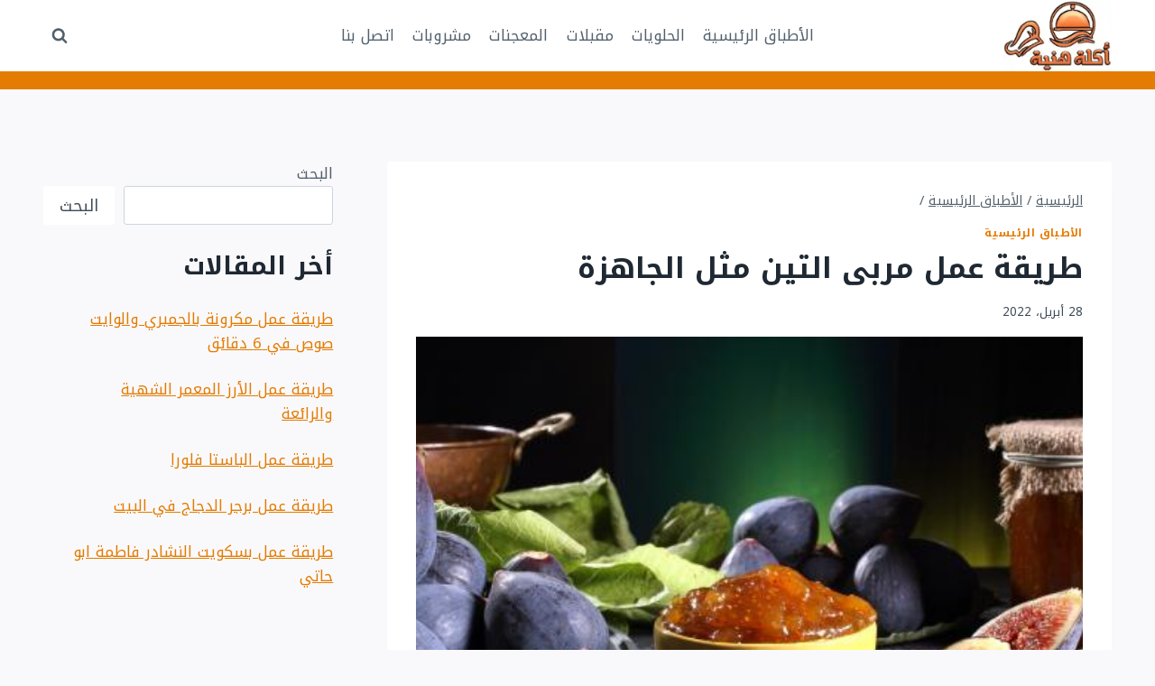

--- FILE ---
content_type: text/html; charset=UTF-8
request_url: https://pinkieframe.com/how-to-make-fig-jam-like-ready-made/
body_size: 103277
content:
<!doctype html>
<html dir="rtl" lang="ar" prefix="og: https://ogp.me/ns#" class="no-js" itemtype="https://schema.org/Blog" itemscope>
<head>
	<meta charset="UTF-8">
	<meta name="viewport" content="width=device-width, initial-scale=1, minimum-scale=1">
		<style>img:is([sizes="auto" i], [sizes^="auto," i]) { contain-intrinsic-size: 3000px 1500px }</style>
	
<!-- تحسين محرك البحث بواسطة رانك ماث - https://rankmath.com/ -->
<title>طريقة عمل مربى التين مثل الجاهزة</title>
<meta name="description" content="طريقة عمل مربى التين مثل الجاهزة، يعتبر المربى من الأعمال المنزلية المهمة للنساء، حيث يستغلن فائض الفاكهة الموجودة حتى لا يفسد أو يتعفن،انتشر عمل المربى بين"/>
<meta name="robots" content="follow, index, max-snippet:-1, max-video-preview:-1, max-image-preview:large"/>
<link rel="canonical" href="https://pinkieframe.com/how-to-make-fig-jam-like-ready-made/" />
<meta property="og:locale" content="ar_AR" />
<meta property="og:type" content="article" />
<meta property="og:title" content="طريقة عمل مربى التين مثل الجاهزة" />
<meta property="og:description" content="طريقة عمل مربى التين مثل الجاهزة، يعتبر المربى من الأعمال المنزلية المهمة للنساء، حيث يستغلن فائض الفاكهة الموجودة حتى لا يفسد أو يتعفن،انتشر عمل المربى بين" />
<meta property="og:url" content="https://pinkieframe.com/how-to-make-fig-jam-like-ready-made/" />
<meta property="og:site_name" content="أكله هنية" />
<meta property="article:tag" content="طريقة عمل مربى التين مثل الجاهزة" />
<meta property="article:section" content="الأطباق الرئيسية" />
<meta property="og:updated_time" content="2022-04-28T16:19:37+02:00" />
<meta property="og:image" content="https://pinkieframe.com/wp-content/uploads/2022/04/طريقة-عمل-مربى-التين-مثل-الجاهزة.jpg" />
<meta property="og:image:secure_url" content="https://pinkieframe.com/wp-content/uploads/2022/04/طريقة-عمل-مربى-التين-مثل-الجاهزة.jpg" />
<meta property="og:image:width" content="630" />
<meta property="og:image:height" content="300" />
<meta property="og:image:alt" content="طريقة عمل مربى التين مثل الجاهزة" />
<meta property="og:image:type" content="image/jpeg" />
<meta property="article:published_time" content="2022-04-28T16:19:35+02:00" />
<meta property="article:modified_time" content="2022-04-28T16:19:37+02:00" />
<meta name="twitter:card" content="summary_large_image" />
<meta name="twitter:title" content="طريقة عمل مربى التين مثل الجاهزة" />
<meta name="twitter:description" content="طريقة عمل مربى التين مثل الجاهزة، يعتبر المربى من الأعمال المنزلية المهمة للنساء، حيث يستغلن فائض الفاكهة الموجودة حتى لا يفسد أو يتعفن،انتشر عمل المربى بين" />
<meta name="twitter:site" content="@ahmed" />
<meta name="twitter:creator" content="@ahmed" />
<meta name="twitter:image" content="https://pinkieframe.com/wp-content/uploads/2022/04/طريقة-عمل-مربى-التين-مثل-الجاهزة.jpg" />
<meta name="twitter:label1" content="كُتب بواسطة" />
<meta name="twitter:data1" content="ahmed" />
<meta name="twitter:label2" content="مدة القراءة" />
<meta name="twitter:data2" content="3 دقائق" />
<script type="application/ld+json" class="rank-math-schema">{"@context":"https://schema.org","@graph":[{"@type":"Organization","@id":"https://pinkieframe.com/#organization","name":"\u0623\u0643\u0644\u0629 \u0647\u0646\u064a\u0629","sameAs":["https://twitter.com/ahmed"],"logo":{"@type":"ImageObject","@id":"https://pinkieframe.com/#logo","url":"https://pinkieframe.com/wp-content/uploads/2021/06/WhatsApp-Image-2021-06-03-at-11.20.11-PM.jpeg","contentUrl":"https://pinkieframe.com/wp-content/uploads/2021/06/WhatsApp-Image-2021-06-03-at-11.20.11-PM.jpeg","caption":"\u0623\u0643\u0644\u0647 \u0647\u0646\u064a\u0629","inLanguage":"ar","width":"1280","height":"195"}},{"@type":"WebSite","@id":"https://pinkieframe.com/#website","url":"https://pinkieframe.com","name":"\u0623\u0643\u0644\u0647 \u0647\u0646\u064a\u0629","publisher":{"@id":"https://pinkieframe.com/#organization"},"inLanguage":"ar"},{"@type":"ImageObject","@id":"https://pinkieframe.com/wp-content/uploads/2022/04/\u0637\u0631\u064a\u0642\u0629-\u0639\u0645\u0644-\u0645\u0631\u0628\u0649-\u0627\u0644\u062a\u064a\u0646-\u0645\u062b\u0644-\u0627\u0644\u062c\u0627\u0647\u0632\u0629.jpg","url":"https://pinkieframe.com/wp-content/uploads/2022/04/\u0637\u0631\u064a\u0642\u0629-\u0639\u0645\u0644-\u0645\u0631\u0628\u0649-\u0627\u0644\u062a\u064a\u0646-\u0645\u062b\u0644-\u0627\u0644\u062c\u0627\u0647\u0632\u0629.jpg","width":"630","height":"300","caption":"\u0637\u0631\u064a\u0642\u0629 \u0639\u0645\u0644 \u0645\u0631\u0628\u0649 \u0627\u0644\u062a\u064a\u0646 \u0645\u062b\u0644 \u0627\u0644\u062c\u0627\u0647\u0632\u0629","inLanguage":"ar"},{"@type":"BreadcrumbList","@id":"https://pinkieframe.com/how-to-make-fig-jam-like-ready-made/#breadcrumb","itemListElement":[{"@type":"ListItem","position":"1","item":{"@id":"https://pinkieframe.com","name":"\u0627\u0644\u0631\u0626\u064a\u0633\u064a\u0629"}},{"@type":"ListItem","position":"2","item":{"@id":"https://pinkieframe.com/category/main-dishes/","name":"\u0627\u0644\u0623\u0637\u0628\u0627\u0642 \u0627\u0644\u0631\u0626\u064a\u0633\u064a\u0629"}},{"@type":"ListItem","position":"3","item":{"@id":"https://pinkieframe.com/how-to-make-fig-jam-like-ready-made/","name":"\u0637\u0631\u064a\u0642\u0629 \u0639\u0645\u0644 \u0645\u0631\u0628\u0649 \u0627\u0644\u062a\u064a\u0646 \u0645\u062b\u0644 \u0627\u0644\u062c\u0627\u0647\u0632\u0629"}}]},{"@type":"WebPage","@id":"https://pinkieframe.com/how-to-make-fig-jam-like-ready-made/#webpage","url":"https://pinkieframe.com/how-to-make-fig-jam-like-ready-made/","name":"\u0637\u0631\u064a\u0642\u0629 \u0639\u0645\u0644 \u0645\u0631\u0628\u0649 \u0627\u0644\u062a\u064a\u0646 \u0645\u062b\u0644 \u0627\u0644\u062c\u0627\u0647\u0632\u0629","datePublished":"2022-04-28T16:19:35+02:00","dateModified":"2022-04-28T16:19:37+02:00","isPartOf":{"@id":"https://pinkieframe.com/#website"},"primaryImageOfPage":{"@id":"https://pinkieframe.com/wp-content/uploads/2022/04/\u0637\u0631\u064a\u0642\u0629-\u0639\u0645\u0644-\u0645\u0631\u0628\u0649-\u0627\u0644\u062a\u064a\u0646-\u0645\u062b\u0644-\u0627\u0644\u062c\u0627\u0647\u0632\u0629.jpg"},"inLanguage":"ar","breadcrumb":{"@id":"https://pinkieframe.com/how-to-make-fig-jam-like-ready-made/#breadcrumb"}},{"@type":"Person","@id":"https://pinkieframe.com/how-to-make-fig-jam-like-ready-made/#author","name":"ahmed","image":{"@type":"ImageObject","@id":"https://secure.gravatar.com/avatar/b1cdd110be651a2aa6be22974af4d7f38323fd27680cb521c654e58772c70b9f?s=96&amp;d=mm&amp;r=g","url":"https://secure.gravatar.com/avatar/b1cdd110be651a2aa6be22974af4d7f38323fd27680cb521c654e58772c70b9f?s=96&amp;d=mm&amp;r=g","caption":"ahmed","inLanguage":"ar"},"sameAs":["https://pinkieframe.com"],"worksFor":{"@id":"https://pinkieframe.com/#organization"}},{"@type":"BlogPosting","headline":"\u0637\u0631\u064a\u0642\u0629 \u0639\u0645\u0644 \u0645\u0631\u0628\u0649 \u0627\u0644\u062a\u064a\u0646 \u0645\u062b\u0644 \u0627\u0644\u062c\u0627\u0647\u0632\u0629","keywords":"\u0637\u0631\u064a\u0642\u0629 \u0639\u0645\u0644 \u0645\u0631\u0628\u0649 \u0627\u0644\u062a\u064a\u0646 \u0645\u062b\u0644 \u0627\u0644\u062c\u0627\u0647\u0632\u0629","datePublished":"2022-04-28T16:19:35+02:00","dateModified":"2022-04-28T16:19:37+02:00","articleSection":"\u0627\u0644\u0623\u0637\u0628\u0627\u0642 \u0627\u0644\u0631\u0626\u064a\u0633\u064a\u0629","author":{"@id":"https://pinkieframe.com/how-to-make-fig-jam-like-ready-made/#author","name":"ahmed"},"publisher":{"@id":"https://pinkieframe.com/#organization"},"description":"\u0637\u0631\u064a\u0642\u0629 \u0639\u0645\u0644 \u0645\u0631\u0628\u0649 \u0627\u0644\u062a\u064a\u0646 \u0645\u062b\u0644 \u0627\u0644\u062c\u0627\u0647\u0632\u0629\u060c \u064a\u0639\u062a\u0628\u0631 \u0627\u0644\u0645\u0631\u0628\u0649 \u0645\u0646 \u0627\u0644\u0623\u0639\u0645\u0627\u0644 \u0627\u0644\u0645\u0646\u0632\u0644\u064a\u0629 \u0627\u0644\u0645\u0647\u0645\u0629 \u0644\u0644\u0646\u0633\u0627\u0621\u060c \u062d\u064a\u062b \u064a\u0633\u062a\u063a\u0644\u0646 \u0641\u0627\u0626\u0636 \u0627\u0644\u0641\u0627\u0643\u0647\u0629 \u0627\u0644\u0645\u0648\u062c\u0648\u062f\u0629 \u062d\u062a\u0649 \u0644\u0627 \u064a\u0641\u0633\u062f \u0623\u0648 \u064a\u062a\u0639\u0641\u0646\u060c\u0627\u0646\u062a\u0634\u0631 \u0639\u0645\u0644 \u0627\u0644\u0645\u0631\u0628\u0649 \u0628\u064a\u0646","name":"\u0637\u0631\u064a\u0642\u0629 \u0639\u0645\u0644 \u0645\u0631\u0628\u0649 \u0627\u0644\u062a\u064a\u0646 \u0645\u062b\u0644 \u0627\u0644\u062c\u0627\u0647\u0632\u0629","@id":"https://pinkieframe.com/how-to-make-fig-jam-like-ready-made/#richSnippet","isPartOf":{"@id":"https://pinkieframe.com/how-to-make-fig-jam-like-ready-made/#webpage"},"image":{"@id":"https://pinkieframe.com/wp-content/uploads/2022/04/\u0637\u0631\u064a\u0642\u0629-\u0639\u0645\u0644-\u0645\u0631\u0628\u0649-\u0627\u0644\u062a\u064a\u0646-\u0645\u062b\u0644-\u0627\u0644\u062c\u0627\u0647\u0632\u0629.jpg"},"inLanguage":"ar","mainEntityOfPage":{"@id":"https://pinkieframe.com/how-to-make-fig-jam-like-ready-made/#webpage"}}]}</script>
<!-- /إضافة تحسين محركات البحث لووردبريس Rank Math -->

<link rel="alternate" type="application/rss+xml" title="أكله هنية &laquo; الخلاصة" href="https://pinkieframe.com/feed/" />
<link rel="alternate" type="application/rss+xml" title="أكله هنية &laquo; خلاصة التعليقات" href="https://pinkieframe.com/comments/feed/" />
			<script>document.documentElement.classList.remove( 'no-js' );</script>
			<link rel="alternate" type="application/rss+xml" title="أكله هنية &laquo; طريقة عمل مربى التين مثل الجاهزة خلاصة التعليقات" href="https://pinkieframe.com/how-to-make-fig-jam-like-ready-made/feed/" />
<script>
window._wpemojiSettings = {"baseUrl":"https:\/\/s.w.org\/images\/core\/emoji\/16.0.1\/72x72\/","ext":".png","svgUrl":"https:\/\/s.w.org\/images\/core\/emoji\/16.0.1\/svg\/","svgExt":".svg","source":{"concatemoji":"https:\/\/pinkieframe.com\/wp-includes\/js\/wp-emoji-release.min.js?ver=6.8.3"}};
/*! This file is auto-generated */
!function(s,n){var o,i,e;function c(e){try{var t={supportTests:e,timestamp:(new Date).valueOf()};sessionStorage.setItem(o,JSON.stringify(t))}catch(e){}}function p(e,t,n){e.clearRect(0,0,e.canvas.width,e.canvas.height),e.fillText(t,0,0);var t=new Uint32Array(e.getImageData(0,0,e.canvas.width,e.canvas.height).data),a=(e.clearRect(0,0,e.canvas.width,e.canvas.height),e.fillText(n,0,0),new Uint32Array(e.getImageData(0,0,e.canvas.width,e.canvas.height).data));return t.every(function(e,t){return e===a[t]})}function u(e,t){e.clearRect(0,0,e.canvas.width,e.canvas.height),e.fillText(t,0,0);for(var n=e.getImageData(16,16,1,1),a=0;a<n.data.length;a++)if(0!==n.data[a])return!1;return!0}function f(e,t,n,a){switch(t){case"flag":return n(e,"\ud83c\udff3\ufe0f\u200d\u26a7\ufe0f","\ud83c\udff3\ufe0f\u200b\u26a7\ufe0f")?!1:!n(e,"\ud83c\udde8\ud83c\uddf6","\ud83c\udde8\u200b\ud83c\uddf6")&&!n(e,"\ud83c\udff4\udb40\udc67\udb40\udc62\udb40\udc65\udb40\udc6e\udb40\udc67\udb40\udc7f","\ud83c\udff4\u200b\udb40\udc67\u200b\udb40\udc62\u200b\udb40\udc65\u200b\udb40\udc6e\u200b\udb40\udc67\u200b\udb40\udc7f");case"emoji":return!a(e,"\ud83e\udedf")}return!1}function g(e,t,n,a){var r="undefined"!=typeof WorkerGlobalScope&&self instanceof WorkerGlobalScope?new OffscreenCanvas(300,150):s.createElement("canvas"),o=r.getContext("2d",{willReadFrequently:!0}),i=(o.textBaseline="top",o.font="600 32px Arial",{});return e.forEach(function(e){i[e]=t(o,e,n,a)}),i}function t(e){var t=s.createElement("script");t.src=e,t.defer=!0,s.head.appendChild(t)}"undefined"!=typeof Promise&&(o="wpEmojiSettingsSupports",i=["flag","emoji"],n.supports={everything:!0,everythingExceptFlag:!0},e=new Promise(function(e){s.addEventListener("DOMContentLoaded",e,{once:!0})}),new Promise(function(t){var n=function(){try{var e=JSON.parse(sessionStorage.getItem(o));if("object"==typeof e&&"number"==typeof e.timestamp&&(new Date).valueOf()<e.timestamp+604800&&"object"==typeof e.supportTests)return e.supportTests}catch(e){}return null}();if(!n){if("undefined"!=typeof Worker&&"undefined"!=typeof OffscreenCanvas&&"undefined"!=typeof URL&&URL.createObjectURL&&"undefined"!=typeof Blob)try{var e="postMessage("+g.toString()+"("+[JSON.stringify(i),f.toString(),p.toString(),u.toString()].join(",")+"));",a=new Blob([e],{type:"text/javascript"}),r=new Worker(URL.createObjectURL(a),{name:"wpTestEmojiSupports"});return void(r.onmessage=function(e){c(n=e.data),r.terminate(),t(n)})}catch(e){}c(n=g(i,f,p,u))}t(n)}).then(function(e){for(var t in e)n.supports[t]=e[t],n.supports.everything=n.supports.everything&&n.supports[t],"flag"!==t&&(n.supports.everythingExceptFlag=n.supports.everythingExceptFlag&&n.supports[t]);n.supports.everythingExceptFlag=n.supports.everythingExceptFlag&&!n.supports.flag,n.DOMReady=!1,n.readyCallback=function(){n.DOMReady=!0}}).then(function(){return e}).then(function(){var e;n.supports.everything||(n.readyCallback(),(e=n.source||{}).concatemoji?t(e.concatemoji):e.wpemoji&&e.twemoji&&(t(e.twemoji),t(e.wpemoji)))}))}((window,document),window._wpemojiSettings);
</script>

<style id='wp-emoji-styles-inline-css'>

	img.wp-smiley, img.emoji {
		display: inline !important;
		border: none !important;
		box-shadow: none !important;
		height: 1em !important;
		width: 1em !important;
		margin: 0 0.07em !important;
		vertical-align: -0.1em !important;
		background: none !important;
		padding: 0 !important;
	}
</style>
<link rel='stylesheet' id='wp-block-library-rtl-css' href='https://pinkieframe.com/wp-includes/css/dist/block-library/style-rtl.min.css?ver=6.8.3' media='all' />
<style id='classic-theme-styles-inline-css'>
/*! This file is auto-generated */
.wp-block-button__link{color:#fff;background-color:#32373c;border-radius:9999px;box-shadow:none;text-decoration:none;padding:calc(.667em + 2px) calc(1.333em + 2px);font-size:1.125em}.wp-block-file__button{background:#32373c;color:#fff;text-decoration:none}
</style>
<style id='global-styles-inline-css'>
:root{--wp--preset--aspect-ratio--square: 1;--wp--preset--aspect-ratio--4-3: 4/3;--wp--preset--aspect-ratio--3-4: 3/4;--wp--preset--aspect-ratio--3-2: 3/2;--wp--preset--aspect-ratio--2-3: 2/3;--wp--preset--aspect-ratio--16-9: 16/9;--wp--preset--aspect-ratio--9-16: 9/16;--wp--preset--color--black: #000000;--wp--preset--color--cyan-bluish-gray: #abb8c3;--wp--preset--color--white: #ffffff;--wp--preset--color--pale-pink: #f78da7;--wp--preset--color--vivid-red: #cf2e2e;--wp--preset--color--luminous-vivid-orange: #ff6900;--wp--preset--color--luminous-vivid-amber: #fcb900;--wp--preset--color--light-green-cyan: #7bdcb5;--wp--preset--color--vivid-green-cyan: #00d084;--wp--preset--color--pale-cyan-blue: #8ed1fc;--wp--preset--color--vivid-cyan-blue: #0693e3;--wp--preset--color--vivid-purple: #9b51e0;--wp--preset--color--theme-palette-1: var(--global-palette1);--wp--preset--color--theme-palette-2: var(--global-palette2);--wp--preset--color--theme-palette-3: var(--global-palette3);--wp--preset--color--theme-palette-4: var(--global-palette4);--wp--preset--color--theme-palette-5: var(--global-palette5);--wp--preset--color--theme-palette-6: var(--global-palette6);--wp--preset--color--theme-palette-7: var(--global-palette7);--wp--preset--color--theme-palette-8: var(--global-palette8);--wp--preset--color--theme-palette-9: var(--global-palette9);--wp--preset--color--theme-palette-10: var(--global-palette10);--wp--preset--color--theme-palette-11: var(--global-palette11);--wp--preset--color--theme-palette-12: var(--global-palette12);--wp--preset--color--theme-palette-13: var(--global-palette13);--wp--preset--color--theme-palette-14: var(--global-palette14);--wp--preset--color--theme-palette-15: var(--global-palette15);--wp--preset--gradient--vivid-cyan-blue-to-vivid-purple: linear-gradient(135deg,rgba(6,147,227,1) 0%,rgb(155,81,224) 100%);--wp--preset--gradient--light-green-cyan-to-vivid-green-cyan: linear-gradient(135deg,rgb(122,220,180) 0%,rgb(0,208,130) 100%);--wp--preset--gradient--luminous-vivid-amber-to-luminous-vivid-orange: linear-gradient(135deg,rgba(252,185,0,1) 0%,rgba(255,105,0,1) 100%);--wp--preset--gradient--luminous-vivid-orange-to-vivid-red: linear-gradient(135deg,rgba(255,105,0,1) 0%,rgb(207,46,46) 100%);--wp--preset--gradient--very-light-gray-to-cyan-bluish-gray: linear-gradient(135deg,rgb(238,238,238) 0%,rgb(169,184,195) 100%);--wp--preset--gradient--cool-to-warm-spectrum: linear-gradient(135deg,rgb(74,234,220) 0%,rgb(151,120,209) 20%,rgb(207,42,186) 40%,rgb(238,44,130) 60%,rgb(251,105,98) 80%,rgb(254,248,76) 100%);--wp--preset--gradient--blush-light-purple: linear-gradient(135deg,rgb(255,206,236) 0%,rgb(152,150,240) 100%);--wp--preset--gradient--blush-bordeaux: linear-gradient(135deg,rgb(254,205,165) 0%,rgb(254,45,45) 50%,rgb(107,0,62) 100%);--wp--preset--gradient--luminous-dusk: linear-gradient(135deg,rgb(255,203,112) 0%,rgb(199,81,192) 50%,rgb(65,88,208) 100%);--wp--preset--gradient--pale-ocean: linear-gradient(135deg,rgb(255,245,203) 0%,rgb(182,227,212) 50%,rgb(51,167,181) 100%);--wp--preset--gradient--electric-grass: linear-gradient(135deg,rgb(202,248,128) 0%,rgb(113,206,126) 100%);--wp--preset--gradient--midnight: linear-gradient(135deg,rgb(2,3,129) 0%,rgb(40,116,252) 100%);--wp--preset--font-size--small: var(--global-font-size-small);--wp--preset--font-size--medium: var(--global-font-size-medium);--wp--preset--font-size--large: var(--global-font-size-large);--wp--preset--font-size--x-large: 42px;--wp--preset--font-size--larger: var(--global-font-size-larger);--wp--preset--font-size--xxlarge: var(--global-font-size-xxlarge);--wp--preset--spacing--20: 0.44rem;--wp--preset--spacing--30: 0.67rem;--wp--preset--spacing--40: 1rem;--wp--preset--spacing--50: 1.5rem;--wp--preset--spacing--60: 2.25rem;--wp--preset--spacing--70: 3.38rem;--wp--preset--spacing--80: 5.06rem;--wp--preset--shadow--natural: 6px 6px 9px rgba(0, 0, 0, 0.2);--wp--preset--shadow--deep: 12px 12px 50px rgba(0, 0, 0, 0.4);--wp--preset--shadow--sharp: 6px 6px 0px rgba(0, 0, 0, 0.2);--wp--preset--shadow--outlined: 6px 6px 0px -3px rgba(255, 255, 255, 1), 6px 6px rgba(0, 0, 0, 1);--wp--preset--shadow--crisp: 6px 6px 0px rgba(0, 0, 0, 1);}:where(.is-layout-flex){gap: 0.5em;}:where(.is-layout-grid){gap: 0.5em;}body .is-layout-flex{display: flex;}.is-layout-flex{flex-wrap: wrap;align-items: center;}.is-layout-flex > :is(*, div){margin: 0;}body .is-layout-grid{display: grid;}.is-layout-grid > :is(*, div){margin: 0;}:where(.wp-block-columns.is-layout-flex){gap: 2em;}:where(.wp-block-columns.is-layout-grid){gap: 2em;}:where(.wp-block-post-template.is-layout-flex){gap: 1.25em;}:where(.wp-block-post-template.is-layout-grid){gap: 1.25em;}.has-black-color{color: var(--wp--preset--color--black) !important;}.has-cyan-bluish-gray-color{color: var(--wp--preset--color--cyan-bluish-gray) !important;}.has-white-color{color: var(--wp--preset--color--white) !important;}.has-pale-pink-color{color: var(--wp--preset--color--pale-pink) !important;}.has-vivid-red-color{color: var(--wp--preset--color--vivid-red) !important;}.has-luminous-vivid-orange-color{color: var(--wp--preset--color--luminous-vivid-orange) !important;}.has-luminous-vivid-amber-color{color: var(--wp--preset--color--luminous-vivid-amber) !important;}.has-light-green-cyan-color{color: var(--wp--preset--color--light-green-cyan) !important;}.has-vivid-green-cyan-color{color: var(--wp--preset--color--vivid-green-cyan) !important;}.has-pale-cyan-blue-color{color: var(--wp--preset--color--pale-cyan-blue) !important;}.has-vivid-cyan-blue-color{color: var(--wp--preset--color--vivid-cyan-blue) !important;}.has-vivid-purple-color{color: var(--wp--preset--color--vivid-purple) !important;}.has-black-background-color{background-color: var(--wp--preset--color--black) !important;}.has-cyan-bluish-gray-background-color{background-color: var(--wp--preset--color--cyan-bluish-gray) !important;}.has-white-background-color{background-color: var(--wp--preset--color--white) !important;}.has-pale-pink-background-color{background-color: var(--wp--preset--color--pale-pink) !important;}.has-vivid-red-background-color{background-color: var(--wp--preset--color--vivid-red) !important;}.has-luminous-vivid-orange-background-color{background-color: var(--wp--preset--color--luminous-vivid-orange) !important;}.has-luminous-vivid-amber-background-color{background-color: var(--wp--preset--color--luminous-vivid-amber) !important;}.has-light-green-cyan-background-color{background-color: var(--wp--preset--color--light-green-cyan) !important;}.has-vivid-green-cyan-background-color{background-color: var(--wp--preset--color--vivid-green-cyan) !important;}.has-pale-cyan-blue-background-color{background-color: var(--wp--preset--color--pale-cyan-blue) !important;}.has-vivid-cyan-blue-background-color{background-color: var(--wp--preset--color--vivid-cyan-blue) !important;}.has-vivid-purple-background-color{background-color: var(--wp--preset--color--vivid-purple) !important;}.has-black-border-color{border-color: var(--wp--preset--color--black) !important;}.has-cyan-bluish-gray-border-color{border-color: var(--wp--preset--color--cyan-bluish-gray) !important;}.has-white-border-color{border-color: var(--wp--preset--color--white) !important;}.has-pale-pink-border-color{border-color: var(--wp--preset--color--pale-pink) !important;}.has-vivid-red-border-color{border-color: var(--wp--preset--color--vivid-red) !important;}.has-luminous-vivid-orange-border-color{border-color: var(--wp--preset--color--luminous-vivid-orange) !important;}.has-luminous-vivid-amber-border-color{border-color: var(--wp--preset--color--luminous-vivid-amber) !important;}.has-light-green-cyan-border-color{border-color: var(--wp--preset--color--light-green-cyan) !important;}.has-vivid-green-cyan-border-color{border-color: var(--wp--preset--color--vivid-green-cyan) !important;}.has-pale-cyan-blue-border-color{border-color: var(--wp--preset--color--pale-cyan-blue) !important;}.has-vivid-cyan-blue-border-color{border-color: var(--wp--preset--color--vivid-cyan-blue) !important;}.has-vivid-purple-border-color{border-color: var(--wp--preset--color--vivid-purple) !important;}.has-vivid-cyan-blue-to-vivid-purple-gradient-background{background: var(--wp--preset--gradient--vivid-cyan-blue-to-vivid-purple) !important;}.has-light-green-cyan-to-vivid-green-cyan-gradient-background{background: var(--wp--preset--gradient--light-green-cyan-to-vivid-green-cyan) !important;}.has-luminous-vivid-amber-to-luminous-vivid-orange-gradient-background{background: var(--wp--preset--gradient--luminous-vivid-amber-to-luminous-vivid-orange) !important;}.has-luminous-vivid-orange-to-vivid-red-gradient-background{background: var(--wp--preset--gradient--luminous-vivid-orange-to-vivid-red) !important;}.has-very-light-gray-to-cyan-bluish-gray-gradient-background{background: var(--wp--preset--gradient--very-light-gray-to-cyan-bluish-gray) !important;}.has-cool-to-warm-spectrum-gradient-background{background: var(--wp--preset--gradient--cool-to-warm-spectrum) !important;}.has-blush-light-purple-gradient-background{background: var(--wp--preset--gradient--blush-light-purple) !important;}.has-blush-bordeaux-gradient-background{background: var(--wp--preset--gradient--blush-bordeaux) !important;}.has-luminous-dusk-gradient-background{background: var(--wp--preset--gradient--luminous-dusk) !important;}.has-pale-ocean-gradient-background{background: var(--wp--preset--gradient--pale-ocean) !important;}.has-electric-grass-gradient-background{background: var(--wp--preset--gradient--electric-grass) !important;}.has-midnight-gradient-background{background: var(--wp--preset--gradient--midnight) !important;}.has-small-font-size{font-size: var(--wp--preset--font-size--small) !important;}.has-medium-font-size{font-size: var(--wp--preset--font-size--medium) !important;}.has-large-font-size{font-size: var(--wp--preset--font-size--large) !important;}.has-x-large-font-size{font-size: var(--wp--preset--font-size--x-large) !important;}
:where(.wp-block-post-template.is-layout-flex){gap: 1.25em;}:where(.wp-block-post-template.is-layout-grid){gap: 1.25em;}
:where(.wp-block-columns.is-layout-flex){gap: 2em;}:where(.wp-block-columns.is-layout-grid){gap: 2em;}
:root :where(.wp-block-pullquote){font-size: 1.5em;line-height: 1.6;}
</style>
<link rel='stylesheet' id='kadence-global-css' href='https://pinkieframe.com/wp-content/themes/kadence/assets/css/global.min.css?ver=1.4.0' media='all' />
<style id='kadence-global-inline-css'>
/* Kadence Base CSS */
:root{--global-palette1:#e47b02;--global-palette2:#ed8f0c;--global-palette3:#1f2933;--global-palette4:#3e4c59;--global-palette5:#52606d;--global-palette6:#7b8794;--global-palette7:#f3f4f7;--global-palette8:#f9f9fb;--global-palette9:#ffffff;--global-palette10:oklch(from var(--global-palette1) calc(l + 0.10 * (1 - l)) calc(c * 1.00) calc(h + 180) / 100%);--global-palette11:#13612e;--global-palette12:#1159af;--global-palette13:#b82105;--global-palette14:#f7630c;--global-palette15:#f5a524;--global-palette9rgb:255, 255, 255;--global-palette-highlight:var(--global-palette1);--global-palette-highlight-alt:var(--global-palette2);--global-palette-highlight-alt2:var(--global-palette9);--global-palette-btn-bg:var(--global-palette1);--global-palette-btn-bg-hover:var(--global-palette2);--global-palette-btn:#ffffff;--global-palette-btn-hover:#ffffff;--global-palette-btn-sec-bg:var(--global-palette7);--global-palette-btn-sec-bg-hover:var(--global-palette2);--global-palette-btn-sec:var(--global-palette3);--global-palette-btn-sec-hover:var(--global-palette9);--global-body-font-family:'Noto Kufi Arabic', sans-serif;--global-heading-font-family:'Noto Kufi Arabic', sans-serif;--global-primary-nav-font-family:'Noto Kufi Arabic', sans-serif;--global-fallback-font:sans-serif;--global-display-fallback-font:sans-serif;--global-content-width:1290px;--global-content-wide-width:calc(1290px + 230px);--global-content-narrow-width:842px;--global-content-edge-padding:3rem;--global-content-boxed-padding:2rem;--global-calc-content-width:calc(1290px - var(--global-content-edge-padding) - var(--global-content-edge-padding) );--wp--style--global--content-size:var(--global-calc-content-width);}.wp-site-blocks{--global-vw:calc( 100vw - ( 0.5 * var(--scrollbar-offset)));}body{background:var(--global-palette8);-webkit-font-smoothing:antialiased;-moz-osx-font-smoothing:grayscale;}body, input, select, optgroup, textarea{font-style:normal;font-weight:normal;font-size:17px;line-height:1.6;font-family:var(--global-body-font-family);color:var(--global-palette4);}.content-bg, body.content-style-unboxed .site{background:var(--global-palette9);}h1,h2,h3,h4,h5,h6{font-family:var(--global-heading-font-family);}h1{font-style:normal;font-weight:700;font-size:32px;line-height:1.5;font-family:'Noto Kufi Arabic', sans-serif;color:var(--global-palette3);}h2{font-style:normal;font-weight:700;font-size:28px;line-height:1.5;font-family:'Noto Kufi Arabic', sans-serif;color:var(--global-palette3);}h3{font-style:normal;font-weight:700;font-size:24px;line-height:1.5;font-family:'Noto Kufi Arabic', sans-serif;color:var(--global-palette3);}h4{font-style:normal;font-weight:700;font-size:22px;line-height:1.5;font-family:'Noto Kufi Arabic', sans-serif;color:var(--global-palette4);}h5{font-style:normal;font-weight:700;font-size:20px;line-height:1.5;font-family:'Noto Kufi Arabic', sans-serif;color:var(--global-palette4);}h6{font-style:normal;font-weight:normal;font-size:18px;line-height:1.5;font-family:'Noto Kufi Arabic', sans-serif;color:var(--global-palette1);}.entry-hero h1{font-style:normal;font-weight:normal;font-family:'Noto Kufi Arabic', sans-serif;}.entry-hero .kadence-breadcrumbs, .entry-hero .search-form{font-style:normal;font-weight:normal;font-family:'Noto Kufi Arabic', sans-serif;}.entry-hero .kadence-breadcrumbs{max-width:1290px;}.site-container, .site-header-row-layout-contained, .site-footer-row-layout-contained, .entry-hero-layout-contained, .comments-area, .alignfull > .wp-block-cover__inner-container, .alignwide > .wp-block-cover__inner-container{max-width:var(--global-content-width);}.content-width-narrow .content-container.site-container, .content-width-narrow .hero-container.site-container{max-width:var(--global-content-narrow-width);}@media all and (min-width: 1520px){.wp-site-blocks .content-container  .alignwide{margin-left:-115px;margin-right:-115px;width:unset;max-width:unset;}}@media all and (min-width: 1102px){.content-width-narrow .wp-site-blocks .content-container .alignwide{margin-left:-130px;margin-right:-130px;width:unset;max-width:unset;}}.content-style-boxed .wp-site-blocks .entry-content .alignwide{margin-left:calc( -1 * var( --global-content-boxed-padding ) );margin-right:calc( -1 * var( --global-content-boxed-padding ) );}.content-area{margin-top:5rem;margin-bottom:5rem;}@media all and (max-width: 1024px){.content-area{margin-top:3rem;margin-bottom:3rem;}}@media all and (max-width: 767px){.content-area{margin-top:2rem;margin-bottom:2rem;}}@media all and (max-width: 1024px){:root{--global-content-boxed-padding:2rem;}}@media all and (max-width: 767px){:root{--global-content-boxed-padding:1.5rem;}}.entry-content-wrap{padding:2rem;}@media all and (max-width: 1024px){.entry-content-wrap{padding:2rem;}}@media all and (max-width: 767px){.entry-content-wrap{padding:1.5rem;}}.entry.single-entry{box-shadow:0px 15px 15px -10px rgba(0,0,0,0.05);}.entry.loop-entry{box-shadow:0px 15px 15px -10px rgba(0,0,0,0.05);}.loop-entry .entry-content-wrap{padding:2rem;}@media all and (max-width: 1024px){.loop-entry .entry-content-wrap{padding:2rem;}}@media all and (max-width: 767px){.loop-entry .entry-content-wrap{padding:1.5rem;}}.primary-sidebar.widget-area .widget{margin-bottom:1.5em;font-style:normal;color:var(--global-palette5);}.primary-sidebar.widget-area .widget-title{font-style:normal;font-weight:700;font-size:20px;line-height:1.5;color:var(--global-palette6);}button, .button, .wp-block-button__link, input[type="button"], input[type="reset"], input[type="submit"], .fl-button, .elementor-button-wrapper .elementor-button, .wc-block-components-checkout-place-order-button, .wc-block-cart__submit{font-style:normal;font-weight:normal;font-family:'Noto Kufi Arabic', sans-serif;box-shadow:0px 0px 0px -7px rgba(0,0,0,0);}button:hover, button:focus, button:active, .button:hover, .button:focus, .button:active, .wp-block-button__link:hover, .wp-block-button__link:focus, .wp-block-button__link:active, input[type="button"]:hover, input[type="button"]:focus, input[type="button"]:active, input[type="reset"]:hover, input[type="reset"]:focus, input[type="reset"]:active, input[type="submit"]:hover, input[type="submit"]:focus, input[type="submit"]:active, .elementor-button-wrapper .elementor-button:hover, .elementor-button-wrapper .elementor-button:focus, .elementor-button-wrapper .elementor-button:active, .wc-block-cart__submit:hover{box-shadow:0px 15px 25px -7px rgba(0,0,0,0.1);}.kb-button.kb-btn-global-outline.kb-btn-global-inherit{padding-top:calc(px - 2px);padding-right:calc(px - 2px);padding-bottom:calc(px - 2px);padding-left:calc(px - 2px);}button.button-style-secondary, .button.button-style-secondary, .wp-block-button__link.button-style-secondary, input[type="button"].button-style-secondary, input[type="reset"].button-style-secondary, input[type="submit"].button-style-secondary, .fl-button.button-style-secondary, .elementor-button-wrapper .elementor-button.button-style-secondary, .wc-block-components-checkout-place-order-button.button-style-secondary, .wc-block-cart__submit.button-style-secondary{font-style:normal;font-weight:normal;font-family:'Noto Kufi Arabic', sans-serif;}@media all and (min-width: 1025px){.transparent-header .entry-hero .entry-hero-container-inner{padding-top:0px;}}@media all and (max-width: 1024px){.mobile-transparent-header .entry-hero .entry-hero-container-inner{padding-top:0px;}}@media all and (max-width: 767px){.mobile-transparent-header .entry-hero .entry-hero-container-inner{padding-top:0px;}}.entry-hero.post-hero-section .entry-header{min-height:200px;}
/* Kadence Header CSS */
@media all and (max-width: 1024px){.mobile-transparent-header #masthead{position:absolute;left:0px;right:0px;z-index:100;}.kadence-scrollbar-fixer.mobile-transparent-header #masthead{right:var(--scrollbar-offset,0);}.mobile-transparent-header #masthead, .mobile-transparent-header .site-top-header-wrap .site-header-row-container-inner, .mobile-transparent-header .site-main-header-wrap .site-header-row-container-inner, .mobile-transparent-header .site-bottom-header-wrap .site-header-row-container-inner{background:transparent;}.site-header-row-tablet-layout-fullwidth, .site-header-row-tablet-layout-standard{padding:0px;}}@media all and (min-width: 1025px){.transparent-header #masthead{position:absolute;left:0px;right:0px;z-index:100;}.transparent-header.kadence-scrollbar-fixer #masthead{right:var(--scrollbar-offset,0);}.transparent-header #masthead, .transparent-header .site-top-header-wrap .site-header-row-container-inner, .transparent-header .site-main-header-wrap .site-header-row-container-inner, .transparent-header .site-bottom-header-wrap .site-header-row-container-inner{background:transparent;}}.site-branding a.brand img{max-width:120px;}.site-branding a.brand img.svg-logo-image{width:120px;}.site-branding{padding:0px 0px 0px 0px;}#masthead, #masthead .kadence-sticky-header.item-is-fixed:not(.item-at-start):not(.site-header-row-container):not(.site-main-header-wrap), #masthead .kadence-sticky-header.item-is-fixed:not(.item-at-start) > .site-header-row-container-inner{background:#ffffff;}.site-top-header-wrap .site-header-row-container-inner{background:var(--global-palette9);border-bottom:20px solid var(--global-palette1);}.site-top-header-inner-wrap{min-height:0px;}.header-navigation[class*="header-navigation-style-underline"] .header-menu-container.primary-menu-container>ul>li>a:after{width:calc( 100% - 1.2em);}.main-navigation .primary-menu-container > ul > li.menu-item > a{padding-left:calc(1.2em / 2);padding-right:calc(1.2em / 2);padding-top:0.6em;padding-bottom:0.6em;color:var(--global-palette5);}.main-navigation .primary-menu-container > ul > li.menu-item .dropdown-nav-special-toggle{right:calc(1.2em / 2);}.main-navigation .primary-menu-container > ul li.menu-item > a{font-style:normal;font-weight:normal;font-family:var(--global-primary-nav-font-family);}.main-navigation .primary-menu-container > ul > li.menu-item > a:hover{color:var(--global-palette4);}.main-navigation .primary-menu-container > ul > li.menu-item.current-menu-item > a{color:var(--global-palette3);}.header-navigation .header-menu-container ul ul.sub-menu, .header-navigation .header-menu-container ul ul.submenu{box-shadow:0px 2px 13px 0px rgba(0,0,0,0.1);}.header-navigation .header-menu-container ul ul li.menu-item, .header-menu-container ul.menu > li.kadence-menu-mega-enabled > ul > li.menu-item > a{border-bottom:1px solid var(--global-palette1);background:var(--global-palette4);border-radius:0px 0px 0px 0px;}.header-navigation .header-menu-container ul ul li.menu-item > a{width:200px;padding-top:1em;padding-bottom:1em;color:var(--global-palette8);font-size:12px;}.header-navigation .header-menu-container ul ul li.menu-item > a:hover{color:var(--global-palette9);background:var(--global-palette6);border-radius:0px 0px 0px 0px;}.header-navigation .header-menu-container ul ul li.menu-item.current-menu-item > a{color:var(--global-palette9);background:var(--global-palette1);border-radius:0px 0px 0px 0px;}.mobile-toggle-open-container .menu-toggle-open, .mobile-toggle-open-container .menu-toggle-open:focus{color:var(--global-palette5);padding:0.4em 0.6em 0.4em 0.6em;font-size:14px;}.mobile-toggle-open-container .menu-toggle-open.menu-toggle-style-bordered{border:1px solid currentColor;}.mobile-toggle-open-container .menu-toggle-open .menu-toggle-icon{font-size:20px;}.mobile-toggle-open-container .menu-toggle-open:hover, .mobile-toggle-open-container .menu-toggle-open:focus-visible{color:var(--global-palette-highlight);}.mobile-navigation ul li{font-size:14px;}.mobile-navigation ul li a{padding-top:1em;padding-bottom:1em;}.mobile-navigation ul li > a, .mobile-navigation ul li.menu-item-has-children > .drawer-nav-drop-wrap{color:var(--global-palette8);}.mobile-navigation ul li > a:hover, .mobile-navigation ul li.menu-item-has-children > .drawer-nav-drop-wrap:hover{color:var(--global-palette2);}.mobile-navigation ul li.current-menu-item > a, .mobile-navigation ul li.current-menu-item.menu-item-has-children > .drawer-nav-drop-wrap{color:var(--global-palette8);}.mobile-navigation ul li.menu-item-has-children .drawer-nav-drop-wrap, .mobile-navigation ul li:not(.menu-item-has-children) a{border-bottom:1px solid rgba(255,255,255,0.1);}.mobile-navigation:not(.drawer-navigation-parent-toggle-true) ul li.menu-item-has-children .drawer-nav-drop-wrap button{border-left:1px solid rgba(255,255,255,0.1);}#mobile-drawer .drawer-inner, #mobile-drawer.popup-drawer-layout-fullwidth.popup-drawer-animation-slice .pop-portion-bg, #mobile-drawer.popup-drawer-layout-fullwidth.popup-drawer-animation-slice.pop-animated.show-drawer .drawer-inner{background:var(--global-palette4);}#mobile-drawer .drawer-header .drawer-toggle{padding:0.6em 0.15em 0.6em 0.15em;font-size:24px;}.search-toggle-open-container .search-toggle-open{color:var(--global-palette5);}.search-toggle-open-container .search-toggle-open.search-toggle-style-bordered{border:1px solid currentColor;}.search-toggle-open-container .search-toggle-open .search-toggle-icon{font-size:1em;}.search-toggle-open-container .search-toggle-open:hover, .search-toggle-open-container .search-toggle-open:focus{color:var(--global-palette-highlight);}#search-drawer .drawer-inner{background:rgba(9, 12, 16, 0.97);}
/* Kadence Footer CSS */
#colophon{background:var(--global-palette6);}.site-middle-footer-wrap .site-footer-row-container-inner{font-style:normal;color:var(--global-palette7);}.site-footer .site-middle-footer-wrap a:where(:not(.button):not(.wp-block-button__link):not(.wp-element-button)){color:var(--global-palette7);}.site-footer .site-middle-footer-wrap a:where(:not(.button):not(.wp-block-button__link):not(.wp-element-button)):hover{color:var(--global-palette2);}.site-middle-footer-inner-wrap{padding-top:0px;padding-bottom:0px;grid-column-gap:129px;grid-row-gap:129px;}.site-middle-footer-inner-wrap .widget{margin-bottom:30px;}.site-middle-footer-inner-wrap .widget-area .widget-title{font-style:normal;color:var(--global-palette7);}.site-middle-footer-inner-wrap .site-footer-section:not(:last-child):after{right:calc(-129px / 2);}@media all and (max-width: 1024px){.site-middle-footer-inner-wrap{padding-top:0px;padding-bottom:0px;}}@media all and (max-width: 767px){.site-middle-footer-inner-wrap{padding-top:70px;padding-bottom:20px;grid-column-gap:0px;grid-row-gap:0px;}.site-middle-footer-inner-wrap .site-footer-section:not(:last-child):after{right:calc(-0px / 2);}}.site-bottom-footer-inner-wrap{padding-top:30px;padding-bottom:30px;grid-column-gap:30px;}.site-bottom-footer-inner-wrap .widget{margin-bottom:30px;}.site-bottom-footer-inner-wrap .site-footer-section:not(:last-child):after{right:calc(-30px / 2);}#colophon .footer-html{font-style:normal;font-weight:normal;font-family:'Noto Kufi Arabic', sans-serif;color:var(--global-palette7);}#colophon .site-footer-row-container .site-footer-row .footer-html a{color:var(--global-palette7);}#colophon .site-footer-row-container .site-footer-row .footer-html a:hover{color:var(--global-palette2);}
</style>
<link rel='stylesheet' id='kadence-rtl-css' href='https://pinkieframe.com/wp-content/themes/kadence/assets/css/rtl.min.css?ver=1.4.0' media='all' />
<link rel='stylesheet' id='kadence-header-css' href='https://pinkieframe.com/wp-content/themes/kadence/assets/css/header.min.css?ver=1.4.0' media='all' />
<link rel='stylesheet' id='kadence-content-css' href='https://pinkieframe.com/wp-content/themes/kadence/assets/css/content.min.css?ver=1.4.0' media='all' />
<link rel='stylesheet' id='kadence-comments-css' href='https://pinkieframe.com/wp-content/themes/kadence/assets/css/comments.min.css?ver=1.4.0' media='all' />
<link rel='stylesheet' id='kadence-sidebar-css' href='https://pinkieframe.com/wp-content/themes/kadence/assets/css/sidebar.min.css?ver=1.4.0' media='all' />
<link rel='stylesheet' id='kadence-related-posts-css' href='https://pinkieframe.com/wp-content/themes/kadence/assets/css/related-posts.min.css?ver=1.4.0' media='all' />
<link rel='stylesheet' id='kad-splide-css' href='https://pinkieframe.com/wp-content/themes/kadence/assets/css/kadence-splide.min.css?ver=1.4.0' media='all' />
<link rel='stylesheet' id='kadence-footer-css' href='https://pinkieframe.com/wp-content/themes/kadence/assets/css/footer.min.css?ver=1.4.0' media='all' />
<link rel='stylesheet' id='kadence-rankmath-css' href='https://pinkieframe.com/wp-content/themes/kadence/assets/css/rankmath.min.css?ver=1.4.0' media='all' />
<style id='kadence-blocks-global-variables-inline-css'>
:root {--global-kb-font-size-sm:clamp(0.8rem, 0.73rem + 0.217vw, 0.9rem);--global-kb-font-size-md:clamp(1.1rem, 0.995rem + 0.326vw, 1.25rem);--global-kb-font-size-lg:clamp(1.75rem, 1.576rem + 0.543vw, 2rem);--global-kb-font-size-xl:clamp(2.25rem, 1.728rem + 1.63vw, 3rem);--global-kb-font-size-xxl:clamp(2.5rem, 1.456rem + 3.26vw, 4rem);--global-kb-font-size-xxxl:clamp(2.75rem, 0.489rem + 7.065vw, 6rem);}
</style>
<link rel="https://api.w.org/" href="https://pinkieframe.com/wp-json/" /><link rel="alternate" title="JSON" type="application/json" href="https://pinkieframe.com/wp-json/wp/v2/posts/1927" /><link rel="EditURI" type="application/rsd+xml" title="RSD" href="https://pinkieframe.com/xmlrpc.php?rsd" />
<meta name="generator" content="WordPress 6.8.3" />
<link rel='shortlink' href='https://pinkieframe.com/?p=1927' />
<link rel="alternate" title="oEmbed (JSON)" type="application/json+oembed" href="https://pinkieframe.com/wp-json/oembed/1.0/embed?url=https%3A%2F%2Fpinkieframe.com%2Fhow-to-make-fig-jam-like-ready-made%2F" />
<link rel="alternate" title="oEmbed (XML)" type="text/xml+oembed" href="https://pinkieframe.com/wp-json/oembed/1.0/embed?url=https%3A%2F%2Fpinkieframe.com%2Fhow-to-make-fig-jam-like-ready-made%2F&#038;format=xml" />
<link rel="pingback" href="https://pinkieframe.com/xmlrpc.php"><link rel='stylesheet' id='kadence-fonts-gfonts-css' href='https://fonts.googleapis.com/css?family=Noto%20Kufi%20Arabic:regular,700&#038;subset=arabic&#038;display=swap' media='all' />
</head>

<body class="rtl wp-singular post-template-default single single-post postid-1927 single-format-standard wp-custom-logo wp-embed-responsive wp-theme-kadence footer-on-bottom hide-focus-outline link-style-standard has-sidebar content-title-style-normal content-width-normal content-style-boxed content-vertical-padding-show non-transparent-header mobile-non-transparent-header">
<div id="wrapper" class="site wp-site-blocks">
			<a class="skip-link screen-reader-text scroll-ignore" href="#main">التجاوز إلى المحتوى</a>
		<header id="masthead" class="site-header" role="banner" itemtype="https://schema.org/WPHeader" itemscope>
	<div id="main-header" class="site-header-wrap">
		<div class="site-header-inner-wrap">
			<div class="site-header-upper-wrap">
				<div class="site-header-upper-inner-wrap">
					<div class="site-top-header-wrap site-header-row-container site-header-focus-item site-header-row-layout-standard" data-section="kadence_customizer_header_top">
	<div class="site-header-row-container-inner">
				<div class="site-container">
			<div class="site-top-header-inner-wrap site-header-row site-header-row-has-sides site-header-row-center-column">
									<div class="site-header-top-section-left site-header-section site-header-section-left">
						<div class="site-header-item site-header-focus-item" data-section="title_tagline">
	<div class="site-branding branding-layout-standard site-brand-logo-only"><a class="brand has-logo-image" href="https://pinkieframe.com/" rel="home"><img width="295" height="195" src="https://pinkieframe.com/wp-content/uploads/2025/09/أكلة-هنية.webp" class="custom-logo" alt="أكلة هنية" decoding="async" fetchpriority="high" /></a></div></div><!-- data-section="title_tagline" -->
							<div class="site-header-top-section-left-center site-header-section site-header-section-left-center">
															</div>
												</div>
													<div class="site-header-top-section-center site-header-section site-header-section-center">
						<div class="site-header-item site-header-focus-item site-header-item-main-navigation header-navigation-layout-stretch-false header-navigation-layout-fill-stretch-false" data-section="kadence_customizer_primary_navigation">
		<nav id="site-navigation" class="main-navigation header-navigation hover-to-open nav--toggle-sub header-navigation-style-standard header-navigation-dropdown-animation-fade-down" role="navigation" aria-label="رئيسي">
			<div class="primary-menu-container header-menu-container">
	<ul id="primary-menu" class="menu"><li id="menu-item-2761" class="menu-item menu-item-type-taxonomy menu-item-object-category current-post-ancestor current-menu-parent current-post-parent menu-item-2761"><a href="https://pinkieframe.com/category/main-dishes/">الأطباق الرئيسية</a></li>
<li id="menu-item-2762" class="menu-item menu-item-type-taxonomy menu-item-object-category menu-item-2762"><a href="https://pinkieframe.com/category/sweets/">الحلويات</a></li>
<li id="menu-item-2763" class="menu-item menu-item-type-taxonomy menu-item-object-category menu-item-2763"><a href="https://pinkieframe.com/category/entrees/">مقبلات</a></li>
<li id="menu-item-2764" class="menu-item menu-item-type-taxonomy menu-item-object-category menu-item-2764"><a href="https://pinkieframe.com/category/pastries/">المعجنات</a></li>
<li id="menu-item-2765" class="menu-item menu-item-type-taxonomy menu-item-object-category menu-item-2765"><a href="https://pinkieframe.com/category/drinks/">مشروبات</a></li>
<li id="menu-item-2766" class="menu-item menu-item-type-post_type menu-item-object-page menu-item-2766"><a href="https://pinkieframe.com/%d8%a7%d8%aa%d8%b5%d9%84-%d8%a8%d9%86%d8%a7/">اتصل بنا</a></li>
</ul>		</div>
	</nav><!-- #site-navigation -->
	</div><!-- data-section="primary_navigation" -->
					</div>
													<div class="site-header-top-section-right site-header-section site-header-section-right">
													<div class="site-header-top-section-right-center site-header-section site-header-section-right-center">
															</div>
							<div class="site-header-item site-header-focus-item" data-section="kadence_customizer_header_search">
		<div class="search-toggle-open-container">
						<button class="search-toggle-open drawer-toggle search-toggle-style-default" aria-label="عرض نموذج البحث" aria-haspopup="dialog" aria-controls="search-drawer" data-toggle-target="#search-drawer" data-toggle-body-class="showing-popup-drawer-from-full" aria-expanded="false" data-set-focus="#search-drawer .search-field"
					>
						<span class="search-toggle-icon"><span class="kadence-svg-iconset"><svg aria-hidden="true" class="kadence-svg-icon kadence-search-svg" fill="currentColor" version="1.1" xmlns="http://www.w3.org/2000/svg" width="26" height="28" viewBox="0 0 26 28"><title>بحث</title><path d="M18 13c0-3.859-3.141-7-7-7s-7 3.141-7 7 3.141 7 7 7 7-3.141 7-7zM26 26c0 1.094-0.906 2-2 2-0.531 0-1.047-0.219-1.406-0.594l-5.359-5.344c-1.828 1.266-4.016 1.937-6.234 1.937-6.078 0-11-4.922-11-11s4.922-11 11-11 11 4.922 11 11c0 2.219-0.672 4.406-1.937 6.234l5.359 5.359c0.359 0.359 0.578 0.875 0.578 1.406z"></path>
				</svg></span></span>
		</button>
	</div>
	</div><!-- data-section="header_search" -->
					</div>
							</div>
		</div>
	</div>
</div>
				</div>
			</div>
					</div>
	</div>
	
<div id="mobile-header" class="site-mobile-header-wrap">
	<div class="site-header-inner-wrap">
		<div class="site-header-upper-wrap">
			<div class="site-header-upper-inner-wrap">
			<div class="site-top-header-wrap site-header-focus-item site-header-row-layout-standard site-header-row-tablet-layout-default site-header-row-mobile-layout-default ">
	<div class="site-header-row-container-inner">
		<div class="site-container">
			<div class="site-top-header-inner-wrap site-header-row site-header-row-has-sides site-header-row-no-center">
									<div class="site-header-top-section-left site-header-section site-header-section-left">
						<div class="site-header-item site-header-focus-item" data-section="title_tagline">
	<div class="site-branding mobile-site-branding branding-layout-standard branding-tablet-layout-inherit site-brand-logo-only branding-mobile-layout-inherit"><a class="brand has-logo-image" href="https://pinkieframe.com/" rel="home"><img width="295" height="195" src="https://pinkieframe.com/wp-content/uploads/2025/09/أكلة-هنية.webp" class="custom-logo" alt="أكلة هنية" decoding="async" /></a></div></div><!-- data-section="title_tagline" -->
					</div>
																	<div class="site-header-top-section-right site-header-section site-header-section-right">
						<div class="site-header-item site-header-focus-item site-header-item-navgation-popup-toggle" data-section="kadence_customizer_mobile_trigger">
		<div class="mobile-toggle-open-container">
						<button id="mobile-toggle" class="menu-toggle-open drawer-toggle menu-toggle-style-default" aria-label="فتح القائمة" data-toggle-target="#mobile-drawer" data-toggle-body-class="showing-popup-drawer-from-right" aria-expanded="false" data-set-focus=".menu-toggle-close"
					>
						<span class="menu-toggle-icon"><span class="kadence-svg-iconset"><svg aria-hidden="true" class="kadence-svg-icon kadence-menu-svg" fill="currentColor" version="1.1" xmlns="http://www.w3.org/2000/svg" width="24" height="24" viewBox="0 0 24 24"><title>تبديل القائمة</title><path d="M3 13h18c0.552 0 1-0.448 1-1s-0.448-1-1-1h-18c-0.552 0-1 0.448-1 1s0.448 1 1 1zM3 7h18c0.552 0 1-0.448 1-1s-0.448-1-1-1h-18c-0.552 0-1 0.448-1 1s0.448 1 1 1zM3 19h18c0.552 0 1-0.448 1-1s-0.448-1-1-1h-18c-0.552 0-1 0.448-1 1s0.448 1 1 1z"></path>
				</svg></span></span>
		</button>
	</div>
	</div><!-- data-section="mobile_trigger" -->
					</div>
							</div>
		</div>
	</div>
</div>
			</div>
		</div>
			</div>
</div>
</header><!-- #masthead -->

	<main id="inner-wrap" class="wrap kt-clear" role="main">
		<div id="primary" class="content-area">
	<div class="content-container site-container">
		<div id="main" class="site-main">
						<div class="content-wrap">
				<article id="post-1927" class="entry content-bg single-entry post-1927 post type-post status-publish format-standard has-post-thumbnail hentry category-main-dishes tag-874">
	<div class="entry-content-wrap">
		<header class="entry-header post-title title-align-inherit title-tablet-align-inherit title-mobile-align-inherit">
	<nav id="kadence-breadcrumbs" aria-label="مسارات التنقل"  class="kadence-breadcrumbs"><div class="kadence-breadcrumb-container"><span><a href="https://pinkieframe.com/" itemprop="url" class="kadence-bc-home" ><span>الرئيسية</span></a></span> <span class="bc-delimiter">/</span> <span><a href="https://pinkieframe.com/category/main-dishes/" itemprop="url" ><span>الأطباق الرئيسية</span></a></span> <span class="bc-delimiter">/</span> </div></nav>		<div class="entry-taxonomies">
			<span class="category-links term-links category-style-normal">
				<a href="https://pinkieframe.com/category/main-dishes/" rel="tag">الأطباق الرئيسية</a>			</span>
		</div><!-- .entry-taxonomies -->
		<h1 class="entry-title">طريقة عمل مربى التين مثل الجاهزة</h1><div class="entry-meta entry-meta-divider-dot">
						<span class="posted-on">
						<time class="entry-date published" datetime="2022-04-28T16:19:35+02:00" itemprop="datePublished">28 أبريل، 2022</time><time class="updated" datetime="2022-04-28T16:19:37+02:00" itemprop="dateModified">28 أبريل، 2022</time>					</span>
					</div><!-- .entry-meta -->
</header><!-- .entry-header -->
	<div class="post-thumbnail article-post-thumbnail kadence-thumbnail-position-below kadence-thumbnail-ratio-2-3">
		<div class="post-thumbnail-inner">
			<img width="630" height="300" src="https://pinkieframe.com/wp-content/uploads/2022/04/طريقة-عمل-مربى-التين-مثل-الجاهزة.jpg" class="post-top-featured wp-post-image" alt="طريقة عمل مربى التين مثل الجاهزة" decoding="async" srcset="https://pinkieframe.com/wp-content/uploads/2022/04/طريقة-عمل-مربى-التين-مثل-الجاهزة.jpg 630w, https://pinkieframe.com/wp-content/uploads/2022/04/طريقة-عمل-مربى-التين-مثل-الجاهزة-300x143.jpg 300w" sizes="(max-width: 630px) 100vw, 630px" />		</div>
	</div><!-- .post-thumbnail -->
			
<div class="entry-content single-content">
	
<p>طريقة عمل مربى التين مثل الجاهزة، يعتبر المربى من الأعمال المنزلية المهمة للنساء، حيث يستغلن فائض الفاكهة الموجودة حتى لا يفسد أو يتعفن،انتشر عمل المربى بين ربات البيوت منذ القدم، ويتم الحفاظ على فائض الثمار على شكل صنع المربى مما جعله ينتشر على نطاق واسع وأصبح من أهم الأطباق الشهية التي تمتلكها كل عائلة، ويوجد العديد من الوجبات والأطباق التي تعتمد كليا عليها.</p>



<h2 class="wp-block-heading">طريقة عمل مربى التين مثل الجاهزة</h2>



<h3 class="wp-block-heading">المقادير:</h3>



<ul class="wp-block-list"><li>التين بالكيلوجرام.</li><li>سكر بكمية 500 غرام. &nbsp;</li><li>ملعقة صغيرة عصير ليمون.</li></ul>



<h3 class="wp-block-heading">طريقة التحضير:</h3>



<ul class="wp-block-list"><li>لتحضير القطر، نضع السكر مع كوبين من الماء في قدر مناسب، ونتركه يغلي على نار خفيفة، حتى يتحول إلى خليط كثيف.</li><li>لتحضير المربى نقوم بغسل التين جيداً، ووضعه في قدر مع التحريك المستمر، ولا تنسى إسقاط الرغوة أو ما يخرج على وجه البلد.</li><li>للحفاظ على التين وقوامه، يجب الحفاظ على النار هادئة مع التحريك المستمر، وتجنب هرس التين، وعندما يتحول لون الخليط إلى العسل، أضف عصير الليمون، أو يمكن استبداله بربع ملعقة صغيرة من ملح الليمون.</li><li>اتركه لمدة خمس دقائق على النار، ثم أطفئ النار، وبعد أن يبرد المربى، نقوم بتعبئته في برطمان نظيف وجاف ويفضل أن يكون من الزجاج مع إغلاق محكم.</li><li>ملحوظة: إذا كنت ترغب في استخدامه كضيافة نصف مشروب، اغمس كل تين في جوز الهند وضعه في طبق تقديم مزين بالمكسرات.</li></ul>



<h2 class="wp-block-heading">طريقة عمل مربى التين المجفف</h2>



<h3 class="wp-block-heading">المكونات:</h3>



<ul class="wp-block-list"><li><a href="https://pinkieframe.com/tag/%d8%b7%d8%b1%d9%8a%d9%82%d8%a9-%d8%b9%d9%85%d9%84-%d9%85%d8%b1%d8%a8%d9%89-%d8%a7%d9%84%d8%aa%d9%8a%d9%86-%d9%85%d8%ab%d9%84-%d8%a7%d9%84%d8%ac%d8%a7%d9%87%d8%b2%d8%a9/" target="_blank" data-type="post_tag" data-id="874" rel="noreferrer noopener">التين </a>بمقدار كيلوغرام.</li><li>كيلوغرام من السكر.</li><li>1 ملعقة صغيرة يانسون.</li><li>4 قطع من أعواد القرفة.</li><li>ملعقة صغيرة ملح حامض الليمون.</li><li> 1 كوب سمسم محمص.</li><li>4 ونصف كوب ماء.</li></ul>



<h3 class="wp-block-heading">طريقة التحضير:</h3>



<ul class="wp-block-list"><li>يُغلى السكر والماء في قدر مناسبة على نار متوسطة ويُضاف إليها ملح الليمون.</li><li>نسكب القطر على التين المجفف، ثم نضيف أعواد القرفة إليه مع التحريك جيداً، وانتظر حتى الغليان، للحصول على خليط كثيف.</li><li>يُضاف إلى مزيج التين المجفف واليانسون والسمسم ويُحرّك بلطف.</li><li>بعد النضج اتركه ليبرد ثم املأه في وعاء زجاجي.</li><li>ملحوظة: يجب اختبار الشراب بوضع ملعقة منه في طبق للتأكد من عدم تشبعه بالماء.</li></ul>



<h2 class="wp-block-heading">طريقة عمل أقراص محشوة بالتين</h2>



<div class="wp-block-image"><figure class="aligncenter size-full"><img loading="lazy" decoding="async" width="630" height="300" src="https://pinkieframe.com/wp-content/uploads/2022/04/طريقة-عمل-مربى-التين-مثل-الجاهزة-1.jpg" alt="" class="wp-image-1929" srcset="https://pinkieframe.com/wp-content/uploads/2022/04/طريقة-عمل-مربى-التين-مثل-الجاهزة-1.jpg 630w, https://pinkieframe.com/wp-content/uploads/2022/04/طريقة-عمل-مربى-التين-مثل-الجاهزة-1-300x143.jpg 300w" sizes="auto, (max-width: 630px) 100vw, 630px" /><figcaption>طريقة عمل مربى التين مثل الجاهزة</figcaption></figure></div>



<h3 class="wp-block-heading">المكونات:</h3>



<ul class="wp-block-list"><li>2 كوب دقيق أبيض. 1</li><li>1 /2 كوب دقيق ذرة.</li><li>1 ملعقة صغيرة فانيليا.</li><li>  1/4 كوب حليب سائل.</li><li>1/2 كوب سكر بودرة.</li><li>1 كوب مربى تين.</li><li>  1صفار بيضة.</li><li>زبدة 226 جرام.</li></ul>



<h3 class="wp-block-heading">طريقة التحضير:</h3>



<ul class="wp-block-list"><li>ضعي السكر المطحون والفانيليا في وعاء الخلط مع الدقيق الأبيض ودقيق الذرة واخلطيهم جيدًا حتى تمتزج المكونات.</li><li>نضيف الزبدة إلى الخلطة السابقة ونجعلها مفرومة ناعماً ثم نخلطها جيداً مع خليط الدقيق ونضيف تدريجياً القليل من الحليب السائل حتى نحصل على خليط لزج ورطب.</li><li>نضع مزيج العجين على سطح أملس ونظيف، ثم نقطع العجينة إلى قطع صغيرة وتوضع القطع على ورق الألمنيوم، وتكرر العملية حتى تنضج العجينة.</li><li>نستخدم ملاعق صغيرة لعمل كرات المربى ثم نفصل كرات العجين ونضع كرات المربى في المنتصف ونلفها باليد لنحصل على أقراص محشوة بالتين ونضعها على صينية ذات غطاء علوي من ورق الزبدة.</li><li>في وعاء مناسب، اخفق صفار البيض حتى يصبح ناعمًا، ثم ادهن طبق التين بصفار البيض، مع وضع شوكة على سطح الطبق.</li><li>في فرن محمى على حرارة 180 درجة مئوية، أو حتى يتحول لونه إلى اللون البني الذهبي.</li><li>أخرجيها من الفرن وضعيها في طبق.</li></ul>



<h3 class="wp-block-heading">طريقة عمل مربى المشمش</h3>



<h3 class="wp-block-heading">المكونات:</h3>



<ul class="wp-block-list"><li>كيلو من فاكهة المشمش.</li><li>كيلوغرام من السكر.</li><li>1 1/2 عصير ليمون.</li></ul>



<h3 class="wp-block-heading">طريقة التحضير:</h3>



<ul class="wp-block-list"><li>نقوم بغسل المشمش وإخراج المشمش من الداخل ووزنه حتى كيلو جرام.</li><li>في وعاء مناسب، نضيف عصير الليمون والسكر ، ونتركه يغلي على نار متوسطة ، ثم اخفض الحرارة وأزل أي رغوة تظهر على سطح الخليط.</li><li>بعد خمس دقائق من غليان السكر، نقوم بهرس المشمش للحصول على قوام لزج، كما ترغب، نواصل عملية إزالة الرغوة التي تكونت على الوجه.</li><li>ضعي هريس المشمش على القطر وضعيه على النار للحصول على مربى سميك حتى تتشكل الرغوة بالكامل.</li><li>تركنا المربى في الوعاء ليبرد، ثم وضعناه في عدة برطمانات زجاجية وغطيناها بإحكام.</li><li>ملحوظة: الرغوة الموجودة، التي نزيلها عندما تتشكل حتى تنتهي، تساعد في بناء الحموضة في المربى.</li><li>إذا كنت ترغب في إبعاد المربى عن الثلاجة، فإننا نضع قطعة ساس على سطح البرطمان لا تلامس المربى، ونتركها تجلس في الشمس لمدة لا تقل عن خمسة أيام، ثم تاريخ انتهاء الصلاحية نزيل الشاش ونغطيه ونضعه في المطبخ في الخزانة.</li></ul>



<p>من خلال هذا المقال قدمنا لحضراتكم بعض المعلومات الهامة حول طريقة عمل مربى التين مثل الجاهزة، عبر موقع أكله هنية، نتمنى أن ينال إعجابكم.</p>
</div><!-- .entry-content -->
<footer class="entry-footer">
	<div class="entry-tags">
	<span class="tags-links">
		<span class="tags-label screen-reader-text">
			وسوم المقال:		</span>
		<a href=https://pinkieframe.com/tag/%d8%b7%d8%b1%d9%8a%d9%82%d8%a9-%d8%b9%d9%85%d9%84-%d9%85%d8%b1%d8%a8%d9%89-%d8%a7%d9%84%d8%aa%d9%8a%d9%86-%d9%85%d8%ab%d9%84-%d8%a7%d9%84%d8%ac%d8%a7%d9%87%d8%b2%d8%a9/ title="طريقة عمل مربى التين مثل الجاهزة" class="tag-link tag-item-%d8%b7%d8%b1%d9%8a%d9%82%d8%a9-%d8%b9%d9%85%d9%84-%d9%85%d8%b1%d8%a8%d9%89-%d8%a7%d9%84%d8%aa%d9%8a%d9%86-%d9%85%d8%ab%d9%84-%d8%a7%d9%84%d8%ac%d8%a7%d9%87%d8%b2%d8%a9" rel="tag"><span class="tag-hash">#</span>طريقة عمل مربى التين مثل الجاهزة</a>	</span>
</div><!-- .entry-tags -->
</footer><!-- .entry-footer -->
	</div>
</article><!-- #post-1927 -->


	<nav class="navigation post-navigation" aria-label="مقالات">
		<h2 class="screen-reader-text">تصفّح المقالات</h2>
		<div class="nav-links"><div class="nav-previous"><a href="https://pinkieframe.com/making-licorice-without-carbonate/" rel="prev"><div class="post-navigation-sub"><small><span class="kadence-svg-iconset svg-baseline"><svg aria-hidden="true" class="kadence-svg-icon kadence-arrow-left-alt-svg" fill="currentColor" version="1.1" xmlns="http://www.w3.org/2000/svg" width="29" height="28" viewBox="0 0 29 28"><title>السابق</title><path d="M28 12.5v3c0 0.281-0.219 0.5-0.5 0.5h-19.5v3.5c0 0.203-0.109 0.375-0.297 0.453s-0.391 0.047-0.547-0.078l-6-5.469c-0.094-0.094-0.156-0.219-0.156-0.359v0c0-0.141 0.063-0.281 0.156-0.375l6-5.531c0.156-0.141 0.359-0.172 0.547-0.094 0.172 0.078 0.297 0.25 0.297 0.453v3.5h19.5c0.281 0 0.5 0.219 0.5 0.5z"></path>
				</svg></span>السابق</small></div>5 طرق بسيطة لعمل عرق السوس بدون كربونات</a></div><div class="nav-next"><a href="https://pinkieframe.com/how-to-make-boiled-pickled-lemon-fatima-abu-hati/" rel="next"><div class="post-navigation-sub"><small>التالي<span class="kadence-svg-iconset svg-baseline"><svg aria-hidden="true" class="kadence-svg-icon kadence-arrow-right-alt-svg" fill="currentColor" version="1.1" xmlns="http://www.w3.org/2000/svg" width="27" height="28" viewBox="0 0 27 28"><title>متابعة</title><path d="M27 13.953c0 0.141-0.063 0.281-0.156 0.375l-6 5.531c-0.156 0.141-0.359 0.172-0.547 0.094-0.172-0.078-0.297-0.25-0.297-0.453v-3.5h-19.5c-0.281 0-0.5-0.219-0.5-0.5v-3c0-0.281 0.219-0.5 0.5-0.5h19.5v-3.5c0-0.203 0.109-0.375 0.297-0.453s0.391-0.047 0.547 0.078l6 5.469c0.094 0.094 0.156 0.219 0.156 0.359v0z"></path>
				</svg></span></small></div>طريقة عمل الليمون المخلل المسلوق فاطمة أبو حاتي</a></div></div>
	</nav>		<div class="entry-related alignfull entry-related-style-wide">
			<div class="entry-related-inner content-container site-container">
				<div class="entry-related-inner-content alignwide">
					<h2 class="entry-related-title" id="related-posts-title">مقالات مشابهه</h2>					<div class="entry-related-carousel kadence-slide-init splide" aria-labelledby="related-posts-title" data-columns-xxl="3" data-columns-xl="3" data-columns-md="3" data-columns-sm="2" data-columns-xs="2" data-columns-ss="1" data-slider-anim-speed="400" data-slider-scroll="1" data-slider-dots="true" data-slider-arrows="true" data-slider-hover-pause="false" data-slider-auto="false" data-slider-speed="7000" data-slider-gutter="40" data-slider-loop="true" data-slider-next-label="التالي" data-slider-slide-label="مقالات" data-slider-prev-label="السابق">
						<div class="splide__track">
							<ul class="splide__list kadence-posts-list grid-cols grid-sm-col-2 grid-lg-col-3">
								<li class="entry-list-item carousel-item splide__slide"><article class="entry content-bg loop-entry post-1268 post type-post status-publish format-standard has-post-thumbnail hentry category-main-dishes tag-761">
			<a aria-hidden="true" tabindex="-1" role="presentation" class="post-thumbnail kadence-thumbnail-ratio-2-3" aria-label="طريقة عمل طاجين كفتة السردين بالخضر" href="https://pinkieframe.com/%d8%b7%d8%b1%d9%8a%d9%82%d8%a9-%d8%b9%d9%85%d9%84-%d8%b7%d8%a7%d8%ac%d9%8a%d9%86-%d9%83%d9%81%d8%aa%d8%a9-%d8%a7%d9%84%d8%b3%d8%b1%d8%af%d9%8a%d9%86-%d8%a8%d8%a7%d9%84%d8%ae%d8%b6%d8%b1/">
			<div class="post-thumbnail-inner">
				<img width="640" height="380" src="https://pinkieframe.com/wp-content/uploads/2021/08/طريقة-عمل-طاجين-كفتة-السردين-بالخضر.jpg" class="attachment-medium_large size-medium_large wp-post-image" alt="طريقة عمل طاجين كفتة السردين بالخضر" decoding="async" loading="lazy" srcset="https://pinkieframe.com/wp-content/uploads/2021/08/طريقة-عمل-طاجين-كفتة-السردين-بالخضر.jpg 640w, https://pinkieframe.com/wp-content/uploads/2021/08/طريقة-عمل-طاجين-كفتة-السردين-بالخضر-300x178.jpg 300w" sizes="auto, (max-width: 640px) 100vw, 640px" />			</div>
		</a><!-- .post-thumbnail -->
			<div class="entry-content-wrap">
		<header class="entry-header">

			<div class="entry-taxonomies">
			<span class="category-links term-links category-style-normal">
				<a href="https://pinkieframe.com/category/main-dishes/" class="category-link-main-dishes" rel="tag">الأطباق الرئيسية</a>			</span>
		</div><!-- .entry-taxonomies -->
		<h3 class="entry-title"><a href="https://pinkieframe.com/%d8%b7%d8%b1%d9%8a%d9%82%d8%a9-%d8%b9%d9%85%d9%84-%d8%b7%d8%a7%d8%ac%d9%8a%d9%86-%d9%83%d9%81%d8%aa%d8%a9-%d8%a7%d9%84%d8%b3%d8%b1%d8%af%d9%8a%d9%86-%d8%a8%d8%a7%d9%84%d8%ae%d8%b6%d8%b1/" rel="bookmark">طريقة عمل طاجين كفتة السردين بالخضر</a></h3></header><!-- .entry-header -->
	<div class="entry-summary">
		<p>تُعد طريقة عمل طاجين كفتة السردين بالخضر أحد طرق تحضير السردين، ولكن بطريقة مبتكرة وغير تقليدية، ويتميّز طاجين كفتة السردين بالمذاق والشكل اللذيذ، فضلًا على قيمته الغذائية العالية المفيدة للجسم، لاحتوائه على مجموعة&#8230;</p>
	</div><!-- .entry-summary -->
	<footer class="entry-footer">
		<div class="entry-actions">
		<p class="more-link-wrap">
			<a href="https://pinkieframe.com/%d8%b7%d8%b1%d9%8a%d9%82%d8%a9-%d8%b9%d9%85%d9%84-%d8%b7%d8%a7%d8%ac%d9%8a%d9%86-%d9%83%d9%81%d8%aa%d8%a9-%d8%a7%d9%84%d8%b3%d8%b1%d8%af%d9%8a%d9%86-%d8%a8%d8%a7%d9%84%d8%ae%d8%b6%d8%b1/" class="post-more-link">
				قراءة المزيد<span class="screen-reader-text"> طريقة عمل طاجين كفتة السردين بالخضر</span><span class="kadence-svg-iconset svg-baseline"><svg aria-hidden="true" class="kadence-svg-icon kadence-arrow-right-alt-svg" fill="currentColor" version="1.1" xmlns="http://www.w3.org/2000/svg" width="27" height="28" viewBox="0 0 27 28"><title>متابعة</title><path d="M27 13.953c0 0.141-0.063 0.281-0.156 0.375l-6 5.531c-0.156 0.141-0.359 0.172-0.547 0.094-0.172-0.078-0.297-0.25-0.297-0.453v-3.5h-19.5c-0.281 0-0.5-0.219-0.5-0.5v-3c0-0.281 0.219-0.5 0.5-0.5h19.5v-3.5c0-0.203 0.109-0.375 0.297-0.453s0.391-0.047 0.547 0.078l6 5.469c0.094 0.094 0.156 0.219 0.156 0.359v0z"></path>
				</svg></span>			</a>
		</p>
	</div><!-- .entry-actions -->
	</footer><!-- .entry-footer -->
	</div>
</article>
</li><li class="entry-list-item carousel-item splide__slide"><article class="entry content-bg loop-entry post-2353 post type-post status-publish format-standard has-post-thumbnail hentry category-main-dishes">
			<a aria-hidden="true" tabindex="-1" role="presentation" class="post-thumbnail kadence-thumbnail-ratio-2-3" aria-label="طريقة عمل طاجن مكرونة بالكفتة" href="https://pinkieframe.com/%d8%b7%d8%b1%d9%8a%d9%82%d8%a9-%d8%b9%d9%85%d9%84-%d8%b7%d8%a7%d8%ac%d9%86-%d9%85%d9%83%d8%b1%d9%88%d9%86%d8%a9-%d8%a8%d8%a7%d9%84%d9%83%d9%81%d8%aa%d8%a9/">
			<div class="post-thumbnail-inner">
				<img width="150" height="150" src="https://pinkieframe.com/wp-content/uploads/2025/08/طريقة-عمل-طاجن-مكرونة-بالكفتة.webp" class="attachment-medium_large size-medium_large wp-post-image" alt="طريقة عمل طاجن مكرونة بالكفتة" decoding="async" loading="lazy" />			</div>
		</a><!-- .post-thumbnail -->
			<div class="entry-content-wrap">
		<header class="entry-header">

			<div class="entry-taxonomies">
			<span class="category-links term-links category-style-normal">
				<a href="https://pinkieframe.com/category/main-dishes/" class="category-link-main-dishes" rel="tag">الأطباق الرئيسية</a>			</span>
		</div><!-- .entry-taxonomies -->
		<h3 class="entry-title"><a href="https://pinkieframe.com/%d8%b7%d8%b1%d9%8a%d9%82%d8%a9-%d8%b9%d9%85%d9%84-%d8%b7%d8%a7%d8%ac%d9%86-%d9%85%d9%83%d8%b1%d9%88%d9%86%d8%a9-%d8%a8%d8%a7%d9%84%d9%83%d9%81%d8%aa%d8%a9/" rel="bookmark">طريقة عمل طاجن مكرونة بالكفتة</a></h3></header><!-- .entry-header -->
	<div class="entry-summary">
		<p>طريقة عمل طاجن مكرونة بالكفتة، طاجن مكرونة باللحم هو أحد الأطباق الرئيسية التي يمكنك تحضيرها لعائلتك في المنزل طعمه لذيذ ولا يقاوم، الشيف نونا تشرح طريقة عمل طاجن المعكرونة بالكفتة من خلال حسابها&#8230;</p>
	</div><!-- .entry-summary -->
	<footer class="entry-footer">
		<div class="entry-actions">
		<p class="more-link-wrap">
			<a href="https://pinkieframe.com/%d8%b7%d8%b1%d9%8a%d9%82%d8%a9-%d8%b9%d9%85%d9%84-%d8%b7%d8%a7%d8%ac%d9%86-%d9%85%d9%83%d8%b1%d9%88%d9%86%d8%a9-%d8%a8%d8%a7%d9%84%d9%83%d9%81%d8%aa%d8%a9/" class="post-more-link">
				قراءة المزيد<span class="screen-reader-text"> طريقة عمل طاجن مكرونة بالكفتة</span><span class="kadence-svg-iconset svg-baseline"><svg aria-hidden="true" class="kadence-svg-icon kadence-arrow-right-alt-svg" fill="currentColor" version="1.1" xmlns="http://www.w3.org/2000/svg" width="27" height="28" viewBox="0 0 27 28"><title>متابعة</title><path d="M27 13.953c0 0.141-0.063 0.281-0.156 0.375l-6 5.531c-0.156 0.141-0.359 0.172-0.547 0.094-0.172-0.078-0.297-0.25-0.297-0.453v-3.5h-19.5c-0.281 0-0.5-0.219-0.5-0.5v-3c0-0.281 0.219-0.5 0.5-0.5h19.5v-3.5c0-0.203 0.109-0.375 0.297-0.453s0.391-0.047 0.547 0.078l6 5.469c0.094 0.094 0.156 0.219 0.156 0.359v0z"></path>
				</svg></span>			</a>
		</p>
	</div><!-- .entry-actions -->
	</footer><!-- .entry-footer -->
	</div>
</article>
</li><li class="entry-list-item carousel-item splide__slide"><article class="entry content-bg loop-entry post-162 post type-post status-publish format-standard has-post-thumbnail hentry category-main-dishes tag-176 tag-178 tag-177 tag-180 tag-179">
			<a aria-hidden="true" tabindex="-1" role="presentation" class="post-thumbnail kadence-thumbnail-ratio-2-3" aria-label="طريقة عمل اللحمة المسلوقة" href="https://pinkieframe.com/how-to-make-boiled-meat/">
			<div class="post-thumbnail-inner">
				<img width="291" height="173" src="https://pinkieframe.com/wp-content/uploads/2021/05/طريقة-عمل-اللحمة-المسلوقة.jpg" class="attachment-medium_large size-medium_large wp-post-image" alt="طريقة عمل اللحمة المسلوقة" decoding="async" loading="lazy" />			</div>
		</a><!-- .post-thumbnail -->
			<div class="entry-content-wrap">
		<header class="entry-header">

			<div class="entry-taxonomies">
			<span class="category-links term-links category-style-normal">
				<a href="https://pinkieframe.com/category/main-dishes/" class="category-link-main-dishes" rel="tag">الأطباق الرئيسية</a>			</span>
		</div><!-- .entry-taxonomies -->
		<h3 class="entry-title"><a href="https://pinkieframe.com/how-to-make-boiled-meat/" rel="bookmark">طريقة عمل اللحمة المسلوقة</a></h3></header><!-- .entry-header -->
	<div class="entry-summary">
		<p>طريقة عمل اللحمة المسلوقة مشهورة ومعروفة عند كثير من المنازل وخاصة الشعب المصري لأنه يوجد الكثير منهم يفضل اللحمة المسلوقة يحب </p>
	</div><!-- .entry-summary -->
	<footer class="entry-footer">
		<div class="entry-actions">
		<p class="more-link-wrap">
			<a href="https://pinkieframe.com/how-to-make-boiled-meat/" class="post-more-link">
				قراءة المزيد<span class="screen-reader-text"> طريقة عمل اللحمة المسلوقة</span><span class="kadence-svg-iconset svg-baseline"><svg aria-hidden="true" class="kadence-svg-icon kadence-arrow-right-alt-svg" fill="currentColor" version="1.1" xmlns="http://www.w3.org/2000/svg" width="27" height="28" viewBox="0 0 27 28"><title>متابعة</title><path d="M27 13.953c0 0.141-0.063 0.281-0.156 0.375l-6 5.531c-0.156 0.141-0.359 0.172-0.547 0.094-0.172-0.078-0.297-0.25-0.297-0.453v-3.5h-19.5c-0.281 0-0.5-0.219-0.5-0.5v-3c0-0.281 0.219-0.5 0.5-0.5h19.5v-3.5c0-0.203 0.109-0.375 0.297-0.453s0.391-0.047 0.547 0.078l6 5.469c0.094 0.094 0.156 0.219 0.156 0.359v0z"></path>
				</svg></span>			</a>
		</p>
	</div><!-- .entry-actions -->
	</footer><!-- .entry-footer -->
	</div>
</article>
</li><li class="entry-list-item carousel-item splide__slide"><article class="entry content-bg loop-entry post-1647 post type-post status-publish format-standard has-post-thumbnail hentry category-main-dishes">
			<a aria-hidden="true" tabindex="-1" role="presentation" class="post-thumbnail kadence-thumbnail-ratio-2-3" aria-label="طريقة عمل الارز الابيض" href="https://pinkieframe.com/%d8%b7%d8%b1%d9%8a%d9%82%d8%a9-%d8%b9%d9%85%d9%84-%d8%a7%d9%84%d8%a7%d8%b1%d8%b2-%d8%a7%d9%84%d8%a7%d8%a8%d9%8a%d8%b6/">
			<div class="post-thumbnail-inner">
				<img width="640" height="360" src="https://pinkieframe.com/wp-content/uploads/2021/12/طريقة-عمل-الارز-الابيض.jpeg" class="attachment-medium_large size-medium_large wp-post-image" alt="طريقة عمل الارز الابيض" decoding="async" loading="lazy" srcset="https://pinkieframe.com/wp-content/uploads/2021/12/طريقة-عمل-الارز-الابيض.jpeg 640w, https://pinkieframe.com/wp-content/uploads/2021/12/طريقة-عمل-الارز-الابيض-300x169.jpeg 300w" sizes="auto, (max-width: 640px) 100vw, 640px" />			</div>
		</a><!-- .post-thumbnail -->
			<div class="entry-content-wrap">
		<header class="entry-header">

			<div class="entry-taxonomies">
			<span class="category-links term-links category-style-normal">
				<a href="https://pinkieframe.com/category/main-dishes/" class="category-link-main-dishes" rel="tag">الأطباق الرئيسية</a>			</span>
		</div><!-- .entry-taxonomies -->
		<h3 class="entry-title"><a href="https://pinkieframe.com/%d8%b7%d8%b1%d9%8a%d9%82%d8%a9-%d8%b9%d9%85%d9%84-%d8%a7%d9%84%d8%a7%d8%b1%d8%b2-%d8%a7%d9%84%d8%a7%d8%a8%d9%8a%d8%b6/" rel="bookmark">طريقة عمل الارز الابيض</a></h3></header><!-- .entry-header -->
	<div class="entry-summary">
		<p>طريقة عمل الارز الابيض نقدمها لكم حيث يعد الأرز الأبيض من ضمن الاطباق المميزة جدا التي دائما نقوم بتناولها، وتتواجد في جميع البيوت المصرية، كما يتم تناولها بجانب جميع المأكولات لأن الوجبات الرئيسية&#8230;</p>
	</div><!-- .entry-summary -->
	<footer class="entry-footer">
		<div class="entry-actions">
		<p class="more-link-wrap">
			<a href="https://pinkieframe.com/%d8%b7%d8%b1%d9%8a%d9%82%d8%a9-%d8%b9%d9%85%d9%84-%d8%a7%d9%84%d8%a7%d8%b1%d8%b2-%d8%a7%d9%84%d8%a7%d8%a8%d9%8a%d8%b6/" class="post-more-link">
				قراءة المزيد<span class="screen-reader-text"> طريقة عمل الارز الابيض</span><span class="kadence-svg-iconset svg-baseline"><svg aria-hidden="true" class="kadence-svg-icon kadence-arrow-right-alt-svg" fill="currentColor" version="1.1" xmlns="http://www.w3.org/2000/svg" width="27" height="28" viewBox="0 0 27 28"><title>متابعة</title><path d="M27 13.953c0 0.141-0.063 0.281-0.156 0.375l-6 5.531c-0.156 0.141-0.359 0.172-0.547 0.094-0.172-0.078-0.297-0.25-0.297-0.453v-3.5h-19.5c-0.281 0-0.5-0.219-0.5-0.5v-3c0-0.281 0.219-0.5 0.5-0.5h19.5v-3.5c0-0.203 0.109-0.375 0.297-0.453s0.391-0.047 0.547 0.078l6 5.469c0.094 0.094 0.156 0.219 0.156 0.359v0z"></path>
				</svg></span>			</a>
		</p>
	</div><!-- .entry-actions -->
	</footer><!-- .entry-footer -->
	</div>
</article>
</li><li class="entry-list-item carousel-item splide__slide"><article class="entry content-bg loop-entry post-420 post type-post status-publish format-standard has-post-thumbnail hentry category-main-dishes tag-379 tag-381 tag-382 tag-378 tag-380">
			<a aria-hidden="true" tabindex="-1" role="presentation" class="post-thumbnail kadence-thumbnail-ratio-2-3" aria-label="طريقة عمل الأرز المعمر الشهية والرائعة" href="https://pinkieframe.com/how-to-make-porridge-rice/">
			<div class="post-thumbnail-inner">
				<img width="700" height="400" src="https://pinkieframe.com/wp-content/uploads/2021/06/طريقة-عمل-الأرز-المعمر.webp" class="attachment-medium_large size-medium_large wp-post-image" alt="طريقة عمل الأرز المعمر" decoding="async" loading="lazy" srcset="https://pinkieframe.com/wp-content/uploads/2021/06/طريقة-عمل-الأرز-المعمر.webp 700w, https://pinkieframe.com/wp-content/uploads/2021/06/طريقة-عمل-الأرز-المعمر-300x171.webp 300w" sizes="auto, (max-width: 700px) 100vw, 700px" />			</div>
		</a><!-- .post-thumbnail -->
			<div class="entry-content-wrap">
		<header class="entry-header">

			<div class="entry-taxonomies">
			<span class="category-links term-links category-style-normal">
				<a href="https://pinkieframe.com/category/main-dishes/" class="category-link-main-dishes" rel="tag">الأطباق الرئيسية</a>			</span>
		</div><!-- .entry-taxonomies -->
		<h3 class="entry-title"><a href="https://pinkieframe.com/how-to-make-porridge-rice/" rel="bookmark">طريقة عمل الأرز المعمر الشهية والرائعة</a></h3></header><!-- .entry-header -->
	<div class="entry-summary">
		<p>طريقة عمل الأرز المعمر بطريقته الأصلية الصحيحة مع بعض الإضافات الفريدة التي تضيف له طعمًا جيدًا، وإليكم أشهر وصفات الأرز التي ستزين سفرتكم وتغذي عائلتكم. طريقة عمل الأرز المعمر نقدم لكم طريقة طهي&#8230;</p>
	</div><!-- .entry-summary -->
	<footer class="entry-footer">
		<div class="entry-actions">
		<p class="more-link-wrap">
			<a href="https://pinkieframe.com/how-to-make-porridge-rice/" class="post-more-link">
				قراءة المزيد<span class="screen-reader-text"> طريقة عمل الأرز المعمر الشهية والرائعة</span><span class="kadence-svg-iconset svg-baseline"><svg aria-hidden="true" class="kadence-svg-icon kadence-arrow-right-alt-svg" fill="currentColor" version="1.1" xmlns="http://www.w3.org/2000/svg" width="27" height="28" viewBox="0 0 27 28"><title>متابعة</title><path d="M27 13.953c0 0.141-0.063 0.281-0.156 0.375l-6 5.531c-0.156 0.141-0.359 0.172-0.547 0.094-0.172-0.078-0.297-0.25-0.297-0.453v-3.5h-19.5c-0.281 0-0.5-0.219-0.5-0.5v-3c0-0.281 0.219-0.5 0.5-0.5h19.5v-3.5c0-0.203 0.109-0.375 0.297-0.453s0.391-0.047 0.547 0.078l6 5.469c0.094 0.094 0.156 0.219 0.156 0.359v0z"></path>
				</svg></span>			</a>
		</p>
	</div><!-- .entry-actions -->
	</footer><!-- .entry-footer -->
	</div>
</article>
</li><li class="entry-list-item carousel-item splide__slide"><article class="entry content-bg loop-entry post-825 post type-post status-publish format-standard has-post-thumbnail hentry category-main-dishes tag-567 tag-569 tag-568 tag-570 tag-341">
			<a aria-hidden="true" tabindex="-1" role="presentation" class="post-thumbnail kadence-thumbnail-ratio-2-3" aria-label="طريقة عمل شوربة العدس الغنية بالفوائد" href="https://pinkieframe.com/how-to-make-lentil-soup/">
			<div class="post-thumbnail-inner">
				<img width="768" height="511" src="https://pinkieframe.com/wp-content/uploads/2021/06/طريقة-عمل-شوربة-العدس-768x511.jpg" class="attachment-medium_large size-medium_large wp-post-image" alt="طريقة عمل شوربة العدس" decoding="async" loading="lazy" srcset="https://pinkieframe.com/wp-content/uploads/2021/06/طريقة-عمل-شوربة-العدس-768x511.jpg 768w, https://pinkieframe.com/wp-content/uploads/2021/06/طريقة-عمل-شوربة-العدس-300x200.jpg 300w, https://pinkieframe.com/wp-content/uploads/2021/06/طريقة-عمل-شوربة-العدس-1024x681.jpg 1024w, https://pinkieframe.com/wp-content/uploads/2021/06/طريقة-عمل-شوربة-العدس.jpg 1100w" sizes="auto, (max-width: 768px) 100vw, 768px" />			</div>
		</a><!-- .post-thumbnail -->
			<div class="entry-content-wrap">
		<header class="entry-header">

			<div class="entry-taxonomies">
			<span class="category-links term-links category-style-normal">
				<a href="https://pinkieframe.com/category/main-dishes/" class="category-link-main-dishes" rel="tag">الأطباق الرئيسية</a>			</span>
		</div><!-- .entry-taxonomies -->
		<h3 class="entry-title"><a href="https://pinkieframe.com/how-to-make-lentil-soup/" rel="bookmark">طريقة عمل شوربة العدس الغنية بالفوائد</a></h3></header><!-- .entry-header -->
	<div class="entry-summary">
		<p>طريقة عمل شوربة العدس لا غنى عنه لطاولاتنا، ولقد أعددنا لك وصفة شوربة العدس الخالية من الدقيق، والتي تصبح أكثر تغذية ولذيذة مع البطاطس والجزر، نحن على يقين من أن الجميع سوف يعجبهم،&#8230;</p>
	</div><!-- .entry-summary -->
	<footer class="entry-footer">
		<div class="entry-actions">
		<p class="more-link-wrap">
			<a href="https://pinkieframe.com/how-to-make-lentil-soup/" class="post-more-link">
				قراءة المزيد<span class="screen-reader-text"> طريقة عمل شوربة العدس الغنية بالفوائد</span><span class="kadence-svg-iconset svg-baseline"><svg aria-hidden="true" class="kadence-svg-icon kadence-arrow-right-alt-svg" fill="currentColor" version="1.1" xmlns="http://www.w3.org/2000/svg" width="27" height="28" viewBox="0 0 27 28"><title>متابعة</title><path d="M27 13.953c0 0.141-0.063 0.281-0.156 0.375l-6 5.531c-0.156 0.141-0.359 0.172-0.547 0.094-0.172-0.078-0.297-0.25-0.297-0.453v-3.5h-19.5c-0.281 0-0.5-0.219-0.5-0.5v-3c0-0.281 0.219-0.5 0.5-0.5h19.5v-3.5c0-0.203 0.109-0.375 0.297-0.453s0.391-0.047 0.547 0.078l6 5.469c0.094 0.094 0.156 0.219 0.156 0.359v0z"></path>
				</svg></span>			</a>
		</p>
	</div><!-- .entry-actions -->
	</footer><!-- .entry-footer -->
	</div>
</article>
</li>							</ul>
						</div>
					</div>
				</div>
			</div>
		</div><!-- .entry-author -->
		<div id="comments" class="comments-area">
		<div id="respond" class="comment-respond">
		<h3 id="reply-title" class="comment-reply-title">اترك تعليقاً <small><a rel="nofollow" id="cancel-comment-reply-link" href="/how-to-make-fig-jam-like-ready-made/#respond" style="display:none;">إلغاء الرد</a></small></h3><form action="https://pinkieframe.com/wp-comments-post.php" method="post" id="commentform" class="comment-form"><p class="comment-notes"><span id="email-notes">لن يتم نشر عنوان بريدك الإلكتروني.</span> <span class="required-field-message">الحقول الإلزامية مشار إليها بـ <span class="required">*</span></span></p><p class="comment-form-comment comment-form-float-label"><textarea id="comment" name="comment" placeholder="اترك تعليقا..." cols="45" rows="8" maxlength="65525" aria-required="true" required="required"></textarea><label class="float-label" for="comment">التعليق <span class="required">*</span></label></p><div class="comment-input-wrap has-url-field"><p class="comment-form-author"><input aria-label="الاسم" id="author" name="author" type="text" placeholder="John Doe" value="" size="30" maxlength="245" aria-required='true' required='required' /><label class="float-label" for="author">الاسم <span class="required">*</span></label></p>
<p class="comment-form-email"><input aria-label="البريد الإلكتروني" id="email" name="email" type="email" placeholder="john@example.com" value="" size="30" maxlength="100" aria-describedby="email-notes" aria-required='true' required='required' /><label class="float-label" for="email">البريد الإلكتروني <span class="required">*</span></label></p>
<p class="comment-form-url"><input aria-label="الموقع الإلكتروني" id="url" name="url" type="url" placeholder="https://www.example.com" value="" size="30" maxlength="200" /><label class="float-label" for="url">الموقع الإلكتروني</label></p></div>
<p class="comment-form-cookies-consent"><input id="wp-comment-cookies-consent" name="wp-comment-cookies-consent" type="checkbox" value="yes" /> <label for="wp-comment-cookies-consent">احفظ اسمي، بريدي الإلكتروني، والموقع الإلكتروني في هذا المتصفح لاستخدامها المرة المقبلة في تعليقي.</label></p>
<p class="form-submit"><input name="submit" type="submit" id="submit" class="submit" value="إرسال التعليق" /> <input type='hidden' name='comment_post_ID' value='1927' id='comment_post_ID' />
<input type='hidden' name='comment_parent' id='comment_parent' value='0' />
</p></form>	</div><!-- #respond -->
	</div><!-- #comments -->
			</div>
					</div><!-- #main -->
		<aside id="secondary" role="complementary" class="primary-sidebar widget-area sidebar-slug-sidebar-primary sidebar-link-style-normal">
	<div class="sidebar-inner-wrap">
		<section id="block-8" class="widget widget_block widget_search"><form role="search" method="get" action="https://pinkieframe.com/" class="wp-block-search__button-outside wp-block-search__text-button wp-block-search"    ><label class="wp-block-search__label" for="wp-block-search__input-1" >البحث</label><div class="wp-block-search__inside-wrapper " ><input class="wp-block-search__input" id="wp-block-search__input-1" placeholder="" value="" type="search" name="s" required /><button aria-label="البحث" class="wp-block-search__button wp-element-button" type="submit" >البحث</button></div></form></section><section id="block-9" class="widget widget_block">
<div class="wp-block-group"><div class="wp-block-group__inner-container is-layout-flow wp-block-group-is-layout-flow">
<h2 class="wp-block-heading">أخر المقالات</h2>


<ul class="wp-block-latest-posts__list wp-block-latest-posts"><li><a class="wp-block-latest-posts__post-title" href="https://pinkieframe.com/%d8%b7%d8%b1%d9%8a%d9%82%d8%a9-%d8%b9%d9%85%d9%84-%d9%85%d9%83%d8%b1%d9%88%d9%86%d8%a9-%d8%a8%d8%a7%d9%84%d8%ac%d9%85%d8%a8%d8%b1%d9%8a-%d9%88%d8%a7%d9%84%d9%88%d8%a7%d9%8a%d8%aa-%d8%b5%d9%88%d8%b5/">طريقة عمل مكرونة بالجمبري والوايت صوص في 6 دقائق</a></li>
<li><a class="wp-block-latest-posts__post-title" href="https://pinkieframe.com/how-to-make-porridge-rice/">طريقة عمل الأرز المعمر الشهية والرائعة</a></li>
<li><a class="wp-block-latest-posts__post-title" href="https://pinkieframe.com/how-to-make-pasta-flora/">طريقة عمل الباستا فلورا</a></li>
<li><a class="wp-block-latest-posts__post-title" href="https://pinkieframe.com/%d8%b7%d8%b1%d9%8a%d9%82%d8%a9-%d8%b9%d9%85%d9%84-%d8%a8%d8%b1%d8%ac%d8%b1-%d8%a7%d9%84%d8%af%d8%ac%d8%a7%d8%ac-%d9%81%d9%8a-%d8%a7%d9%84%d8%a8%d9%8a%d8%aa/">طريقة عمل برجر الدجاج في البيت</a></li>
<li><a class="wp-block-latest-posts__post-title" href="https://pinkieframe.com/%d8%a8%d8%b3%d9%83%d9%88%d9%8a%d8%aa-%d8%a7%d9%84%d9%86%d8%b4%d8%a7%d8%af%d8%b1-%d9%81%d8%a7%d8%b7%d9%85%d8%a9-%d8%a7%d8%a8%d9%88-%d8%ad%d8%a7%d8%aa%d9%8a/">طريقة عمل بسكويت النشادر فاطمة ابو حاتي</a></li>
</ul></div></div>
</section>	</div>
</aside><!-- #secondary -->
	</div>
</div><!-- #primary -->
	</main><!-- #inner-wrap -->
	<footer id="colophon" class="site-footer" role="contentinfo">
	<div class="site-footer-wrap">
		<div class="site-middle-footer-wrap site-footer-row-container site-footer-focus-item site-footer-row-layout-standard site-footer-row-tablet-layout-default site-footer-row-mobile-layout-standard" data-section="kadence_customizer_footer_middle">
	<div class="site-footer-row-container-inner">
				<div class="site-container">
			<div class="site-middle-footer-inner-wrap site-footer-row site-footer-row-columns-3 site-footer-row-column-layout-equal site-footer-row-tablet-column-layout-center-wide site-footer-row-mobile-column-layout-center-half ft-ro-dir-row ft-ro-collapse-normal ft-ro-t-dir-default ft-ro-m-dir-row ft-ro-lstyle-plain">
									<div class="site-footer-middle-section-1 site-footer-section footer-section-inner-items-1">
						<div class="footer-widget-area widget-area site-footer-focus-item footer-widget2 content-align-default content-tablet-align-default content-mobile-align-default content-valign-middle content-tablet-valign-default content-mobile-valign-default" data-section="sidebar-widgets-footer2">
	<div class="footer-widget-area-inner site-info-inner">
		<section id="nav_menu-3" class="widget widget_nav_menu"><h2 class="widget-title">الأقسام</h2><div class="menu-%d8%a7%d9%84%d8%a7%d9%82%d8%b3%d8%a7%d9%85-container"><ul id="menu-%d8%a7%d9%84%d8%a7%d9%82%d8%b3%d8%a7%d9%85" class="menu"><li id="menu-item-43" class="menu-item menu-item-type-taxonomy menu-item-object-category current-post-ancestor current-menu-parent current-post-parent menu-item-43"><a href="https://pinkieframe.com/category/main-dishes/">الأطباق الرئيسية</a></li>
<li id="menu-item-44" class="menu-item menu-item-type-taxonomy menu-item-object-category menu-item-44"><a href="https://pinkieframe.com/category/sweets/">الحلويات</a></li>
<li id="menu-item-45" class="menu-item menu-item-type-taxonomy menu-item-object-category menu-item-45"><a href="https://pinkieframe.com/category/pastries/">المعجنات</a></li>
<li id="menu-item-46" class="menu-item menu-item-type-taxonomy menu-item-object-category menu-item-46"><a href="https://pinkieframe.com/category/entrees/">مقبلات</a></li>
<li id="menu-item-2768" class="menu-item menu-item-type-taxonomy menu-item-object-category menu-item-2768"><a href="https://pinkieframe.com/category/drinks/">مشروبات</a></li>
</ul></div></section>	</div>
</div><!-- .footer-widget2 -->
					</div>
										<div class="site-footer-middle-section-2 site-footer-section footer-section-inner-items-0">
											</div>
										<div class="site-footer-middle-section-3 site-footer-section footer-section-inner-items-1">
						<div class="footer-widget-area widget-area site-footer-focus-item footer-widget4 content-align-right content-tablet-align-default content-mobile-align-default content-valign-middle content-tablet-valign-default content-mobile-valign-default" data-section="sidebar-widgets-footer4">
	<div class="footer-widget-area-inner site-info-inner">
		<section id="nav_menu-4" class="widget widget_nav_menu"><h2 class="widget-title">الصفحات</h2><div class="menu-%d8%a7%d9%84%d8%b5%d9%81%d8%ad%d8%a7%d8%aa-container"><ul id="menu-%d8%a7%d9%84%d8%b5%d9%81%d8%ad%d8%a7%d8%aa" class="menu"><li id="menu-item-238" class="menu-item menu-item-type-post_type menu-item-object-page menu-item-238"><a href="https://pinkieframe.com/%d8%a7%d8%aa%d8%b5%d9%84-%d8%a8%d9%86%d8%a7/">اتصل بنا</a></li>
<li id="menu-item-2789" class="menu-item menu-item-type-post_type menu-item-object-page menu-item-privacy-policy menu-item-2789"><a rel="privacy-policy" href="https://pinkieframe.com/privacy-policy/">سياسة الخصوصية</a></li>
<li id="menu-item-2790" class="menu-item menu-item-type-post_type menu-item-object-page current_page_parent menu-item-2790"><a href="https://pinkieframe.com/blog/">المدونة</a></li>
</ul></div></section>	</div>
</div><!-- .footer-widget4 -->
					</div>
								</div>
		</div>
	</div>
</div>
<div class="site-bottom-footer-wrap site-footer-row-container site-footer-focus-item site-footer-row-layout-standard site-footer-row-tablet-layout-default site-footer-row-mobile-layout-standard" data-section="kadence_customizer_footer_bottom">
	<div class="site-footer-row-container-inner">
				<div class="site-container">
			<div class="site-bottom-footer-inner-wrap site-footer-row site-footer-row-columns-1 site-footer-row-column-layout-row site-footer-row-tablet-column-layout-default site-footer-row-mobile-column-layout-row ft-ro-dir-row ft-ro-collapse-rtl ft-ro-t-dir-default ft-ro-m-dir-row ft-ro-lstyle-plain">
									<div class="site-footer-bottom-section-1 site-footer-section footer-section-inner-items-1">
						
<div class="footer-widget-area site-info site-footer-focus-item content-align-center content-tablet-align-default content-mobile-align-default content-valign-top content-tablet-valign-default content-mobile-valign-default" data-section="kadence_customizer_footer_html">
	<div class="footer-widget-area-inner site-info-inner">
		<div class="footer-html inner-link-style-normal"><div class="footer-html-inner"><p><strong>أكله هنية&copy; 2020 - 2024 </strong></p>
</div></div>	</div>
</div><!-- .site-info -->
					</div>
								</div>
		</div>
	</div>
</div>
	</div>
</footer><!-- #colophon -->

</div><!-- #wrapper -->

			<script>document.documentElement.style.setProperty('--scrollbar-offset', window.innerWidth - document.documentElement.clientWidth + 'px' );</script>
			<script type="speculationrules">
{"prefetch":[{"source":"document","where":{"and":[{"href_matches":"\/*"},{"not":{"href_matches":["\/wp-*.php","\/wp-admin\/*","\/wp-content\/uploads\/*","\/wp-content\/*","\/wp-content\/plugins\/*","\/wp-content\/themes\/kadence\/*","\/*\\?(.+)"]}},{"not":{"selector_matches":"a[rel~=\"nofollow\"]"}},{"not":{"selector_matches":".no-prefetch, .no-prefetch a"}}]},"eagerness":"conservative"}]}
</script>
	<div id="mobile-drawer" class="popup-drawer popup-drawer-layout-sidepanel popup-drawer-animation-fade popup-drawer-side-right" data-drawer-target-string="#mobile-drawer"
			>
		<div class="drawer-overlay" data-drawer-target-string="#mobile-drawer"></div>
		<div class="drawer-inner">
						<div class="drawer-header">
				<button class="menu-toggle-close drawer-toggle" aria-label="إغلاق القائمة"  data-toggle-target="#mobile-drawer" data-toggle-body-class="showing-popup-drawer-from-right" aria-expanded="false" data-set-focus=".menu-toggle-open"
							>
					<span class="toggle-close-bar"></span>
					<span class="toggle-close-bar"></span>
				</button>
			</div>
			<div class="drawer-content mobile-drawer-content content-align-left content-valign-top">
								<div class="site-header-item site-header-focus-item site-header-item-mobile-navigation mobile-navigation-layout-stretch-false" data-section="kadence_customizer_mobile_navigation">
		<nav id="mobile-site-navigation" class="mobile-navigation drawer-navigation drawer-navigation-parent-toggle-false" role="navigation" aria-label="Primary Mobile">
				<div class="mobile-menu-container drawer-menu-container">
			<ul id="mobile-menu" class="menu has-collapse-sub-nav"><li class="menu-item menu-item-type-taxonomy menu-item-object-category current-post-ancestor current-menu-parent current-post-parent menu-item-2761"><a href="https://pinkieframe.com/category/main-dishes/">الأطباق الرئيسية</a></li>
<li class="menu-item menu-item-type-taxonomy menu-item-object-category menu-item-2762"><a href="https://pinkieframe.com/category/sweets/">الحلويات</a></li>
<li class="menu-item menu-item-type-taxonomy menu-item-object-category menu-item-2763"><a href="https://pinkieframe.com/category/entrees/">مقبلات</a></li>
<li class="menu-item menu-item-type-taxonomy menu-item-object-category menu-item-2764"><a href="https://pinkieframe.com/category/pastries/">المعجنات</a></li>
<li class="menu-item menu-item-type-taxonomy menu-item-object-category menu-item-2765"><a href="https://pinkieframe.com/category/drinks/">مشروبات</a></li>
<li class="menu-item menu-item-type-post_type menu-item-object-page menu-item-2766"><a href="https://pinkieframe.com/%d8%a7%d8%aa%d8%b5%d9%84-%d8%a8%d9%86%d8%a7/">اتصل بنا</a></li>
</ul>		</div>
	</nav><!-- #site-navigation -->
	</div><!-- data-section="mobile_navigation" -->
							</div>
		</div>
	</div>
	<script src="https://pinkieframe.com/wp-includes/js/comment-reply.min.js?ver=6.8.3" id="comment-reply-js" async data-wp-strategy="async"></script>
<script id="kadence-navigation-js-extra">
var kadenceConfig = {"screenReader":{"expand":"\u0627\u0644\u0642\u0627\u0626\u0645\u0629 \u0627\u0644\u0625\u0628\u0646","expandOf":"\u0642\u0627\u0626\u0645\u0629 \u0625\u0628\u0646 \u0644\u0640","collapse":"\u0627\u0644\u0642\u0627\u0626\u0645\u0629 \u0627\u0644\u0625\u0628\u0646","collapseOf":"\u0642\u0627\u0626\u0645\u0629 \u0625\u0628\u0646 \u0644\u0640"},"breakPoints":{"desktop":"1024","tablet":768},"scrollOffset":"0"};
</script>
<script src="https://pinkieframe.com/wp-content/themes/kadence/assets/js/navigation.min.js?ver=1.4.0" id="kadence-navigation-js" async></script>
<script src="https://pinkieframe.com/wp-content/themes/kadence/assets/js/splide.min.js?ver=1.4.0" id="kad-splide-js" async></script>
<script id="kadence-slide-init-js-extra">
var kadenceSlideConfig = {"of":"\u0645\u0646","to":"\u0625\u0644\u0649","slide":"\u0634\u0631\u064a\u062d\u0629","next":"\u0627\u0644\u062a\u0627\u0644\u064a","prev":"\u0627\u0644\u0633\u0627\u0628\u0642"};
</script>
<script src="https://pinkieframe.com/wp-content/themes/kadence/assets/js/splide-init.min.js?ver=1.4.0" id="kadence-slide-init-js" async></script>
	<div id="search-drawer" aria-modal="true" role="dialog" aria-label="بحث" class="popup-drawer popup-drawer-layout-fullwidth" data-drawer-target-string="#search-drawer"
			>
		<div class="drawer-overlay" data-drawer-target-string="#search-drawer"></div>
		<div class="drawer-inner">
			<div class="drawer-header">
				<button class="search-toggle-close drawer-toggle" aria-label="إغلاق البحث"  data-toggle-target="#search-drawer" data-toggle-body-class="showing-popup-drawer-from-full" data-set-focus=".search-toggle-open"
							>
					<span class="kadence-svg-iconset"><svg class="kadence-svg-icon kadence-close-svg" fill="currentColor" version="1.1" xmlns="http://www.w3.org/2000/svg" width="24" height="24" viewBox="0 0 24 24"><title>Toggle Menu Close</title><path d="M5.293 6.707l5.293 5.293-5.293 5.293c-0.391 0.391-0.391 1.024 0 1.414s1.024 0.391 1.414 0l5.293-5.293 5.293 5.293c0.391 0.391 1.024 0.391 1.414 0s0.391-1.024 0-1.414l-5.293-5.293 5.293-5.293c0.391-0.391 0.391-1.024 0-1.414s-1.024-0.391-1.414 0l-5.293 5.293-5.293-5.293c-0.391-0.391-1.024-0.391-1.414 0s-0.391 1.024 0 1.414z"></path>
				</svg></span>				</button>
			</div>
			<div class="drawer-content">
				<form role="search" method="get" class="search-form" action="https://pinkieframe.com/">
				<label>
					<span class="screen-reader-text">البحث عن:</span>
					<input type="search" class="search-field" placeholder="بحث &hellip;" value="" name="s" />
				</label>
				<input type="submit" class="search-submit" value="بحث" />
			<div class="kadence-search-icon-wrap"><span class="kadence-svg-iconset"><svg aria-hidden="true" class="kadence-svg-icon kadence-search-svg" fill="currentColor" version="1.1" xmlns="http://www.w3.org/2000/svg" width="26" height="28" viewBox="0 0 26 28"><title>بحث</title><path d="M18 13c0-3.859-3.141-7-7-7s-7 3.141-7 7 3.141 7 7 7 7-3.141 7-7zM26 26c0 1.094-0.906 2-2 2-0.531 0-1.047-0.219-1.406-0.594l-5.359-5.344c-1.828 1.266-4.016 1.937-6.234 1.937-6.078 0-11-4.922-11-11s4.922-11 11-11 11 4.922 11 11c0 2.219-0.672 4.406-1.937 6.234l5.359 5.359c0.359 0.359 0.578 0.875 0.578 1.406z"></path>
				</svg></span></div></form>			</div>
		</div>
	</div>
	</body>
</html>


<!-- Page supported by LiteSpeed Cache 7.5.0.1 on 2025-11-07 14:03:12 -->